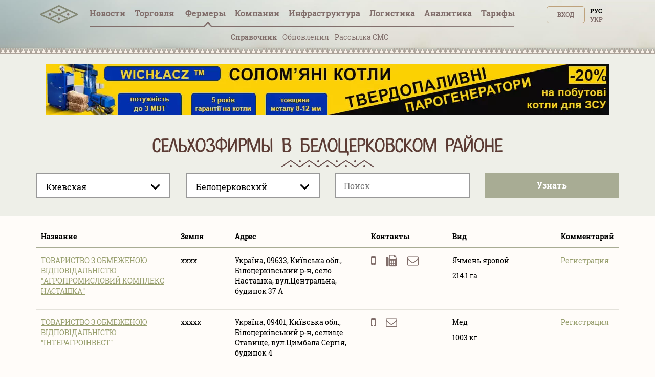

--- FILE ---
content_type: text/html; charset=utf-8
request_url: https://tripoli.land/baza/selhozfirmy/kievskaya/belotserkovskiy
body_size: 44455
content:
<!DOCTYPE html><html lang="ru"><head><link rel="stylesheet" media="all" href="/assets/tripoli/tripoli-872f0889e6d5dafddf06bb6dd0dffe9d65186fe2d122103ecf40068416b33197.css" /><meta content="text/html; charset=utf-8" http-equiv="content-type" /><meta content="#816e6b" name="theme-color" /><meta content="#816e6b" name="msapplication-navbutton-color" /><meta content="yes" name="apple-mobile-web-app-capable" /><meta content="black-translucent" name="apple-mobile-web-app-status-bar-style" /><meta name="csrf-param" content="authenticity_token" />
<meta name="csrf-token" content="162XaU/PMnaGGNmiNl/GZpg6zWrtrdZxB10dYVl8eRXMFmubIIZYLdAuURHVk8TVnSZKBGLrhBJxnx4R4Gi4Qg==" /><title>Сельхозфирмы в Белоцерковском районе Киевской области - справочник предприятий</title>
<meta name="description" content="Сельхозфирмы в Киевской области Белоцерковский район - база данных, справочник, каталог, список. Адреса и телефоны предприятий района" />
<meta name="keywords" content="сельхозфирмы в киевской области белоцерковский район - база данных, справочник, каталог, список. адреса и телефоны предприятий района" />
<link rel="canonical" href="https://tripoli.land/baza/selhozfirmy/kievskaya/belotserkovskiy" /><meta content="width=device-width, initial-scale=1.0" name="viewport" /><meta content="a5370dfb2c039f02d1ea" name="wot-verification" /><meta content="IE=edge" http-equiv="X-UA-Compatible" /><meta content="width=device-width, initial-scale=1, viewport-fit=cover" name="viewport" /><meta content="yes" name="mobile-web-app-capable" /><meta content="yes" name="apple-mobile-web-app-capable" /><meta content="black-translucent" name="apple-mobile-web-app-status-bar-style" /><link href="/manifest.json" rel="manifest" /><link href="https://tripoli.land/baza/selhozfirmy/kievskaya/belotserkovskiy" hreflang="ru" rel="alternate" /><link href="https://tripoli.land/ua/baza/selhozfirmy/kievskaya/belotserkovskiy" hreflang="uk" rel="alternate" /><link href="https://tripoli.land/baza/selhozfirmy/kievskaya/belotserkovskiy" hreflang="x-default" rel="alternate" /><link href="https://tripoli.land/news/rss" rel="alternate" title="RSS — Новини" type="application/rss+xml" /><!-- Google Tag Manager -->
<script>(function(w,d,s,l,i){w[l]=w[l]||[];w[l].push({'gtm.start':
        new Date().getTime(),event:'gtm.js'});var f=d.getElementsByTagName(s)[0],
    j=d.createElement(s),dl=l!='dataLayer'?'&l='+l:'';j.async=true;j.src=
    'https://www.googletagmanager.com/gtm.js?id='+i+dl;f.parentNode.insertBefore(j,f);
})(window,document,'script','dataLayer','GTM-M9HK5VJ');</script>
<!-- End Google Tag Manager -->
</head><body class=" production" data-locale="ru"><!-- Google Tag Manager (noscript) -->
<noscript><iframe src="ns"
                  height="0" width="0" style="display:none;visibility:hidden"></iframe></noscript>
<!-- End Google Tag Manager (noscript) -->
<header>
  <div class="header ">
    <div id="header-container" class="container">
      <div class="row">
        <div id="logo" class="col-xs-12 col-sm-4 col-sm-push-4 col-md-6 col-md-offset-3 col-md-push-0 col-lg-1 col-lg-offset-0 text-center col-lg-left">
          <a href="/" class="display-inline-flex-mobile header-logo">
            <svg id="main-pic" width="75" height="45" viewBox="0 0 90 35" fill="none" xmlns="http://www.w3.org/2000/svg">
              <path d="M89.3518 22.0263C89.3259 22.7406 88.9952 23.2727 88.34 23.5862C87.1438 24.1587 85.9441 24.7234 84.7454 25.2902C71.6989 31.4585 58.6519 37.6249 45.6086 43.7994C44.9741 44.0999 44.3867 44.1073 43.7507 43.8062C29.5644 37.0915 15.3742 30.3843 1.18549 23.6748C1.04636 23.6091 0.903847 23.545 0.777063 23.4592C0.24093 23.0965 -0.0271358 22.5866 0.0021695 21.9361C0.0327087 21.2587 0.36247 20.759 0.964925 20.462C1.76696 20.0667 2.57918 19.6919 3.38739 19.3097C16.833 12.9524 30.2798 6.59703 43.7223 0.232975C44.3673 -0.0724504 44.9605 -0.0805042 45.6083 0.22616C59.8038 6.94644 74.0033 13.6581 88.2018 20.3715C88.2854 20.4112 88.3706 20.4483 88.4505 20.4945C89.035 20.83 89.3312 21.3383 89.3518 22.0263ZM48.7477 22.0114C48.859 22.0712 48.9361 22.117 49.017 22.1554C54.6482 24.8185 60.2798 27.4802 65.9091 30.1476C66.0831 30.23 66.2186 30.2337 66.395 30.1498C72.0145 27.4861 77.6371 24.8287 83.2591 22.1697C83.3492 22.1272 83.4359 22.0777 83.5596 22.0126C83.4349 21.947 83.3495 21.8971 83.2604 21.855C77.6569 19.2053 72.0528 16.5577 66.4521 13.9021C66.234 13.7987 66.0662 13.803 65.8512 13.9046C60.2501 16.5593 54.6457 19.2068 49.042 21.8562C48.9534 21.8986 48.868 21.9479 48.7477 22.0114ZM27.2487 11.85C27.3924 11.9243 27.48 11.9733 27.5704 12.016C33.1832 14.6707 38.7965 17.3238 44.4065 19.9837C44.6042 20.0776 44.7569 20.0698 44.95 19.9784C50.5513 17.3238 56.1554 14.675 61.7589 12.0244C61.8579 11.9776 61.9526 11.9218 62.0831 11.8524C61.9468 11.784 61.8493 11.7326 61.7497 11.6855C56.165 9.04415 50.5791 6.40498 44.9978 3.75682C44.7581 3.64314 44.5746 3.64965 44.3395 3.76116C39.213 6.19372 34.0827 8.61823 28.953 11.0443C28.4052 11.3036 27.8573 11.5622 27.2487 11.85ZM27.2595 32.1657C27.3795 32.2301 27.4489 32.2716 27.5214 32.3057C33.1622 34.9728 38.8036 37.6386 44.4426 40.31C44.6076 40.388 44.7347 40.3899 44.9003 40.3115C50.5393 37.6404 56.1807 34.9743 61.8212 32.3069C61.9011 32.2692 61.9761 32.2208 62.0794 32.1632C61.9532 32.0988 61.8632 32.0502 61.7706 32.0065C56.1857 29.3654 50.6001 26.7266 45.0179 24.0797C44.7736 23.9638 44.5801 23.9582 44.3318 24.076C38.7502 26.7241 33.164 29.3633 27.5791 32.0046C27.4868 32.0483 27.3964 32.0966 27.2595 32.1657ZM5.77223 22.0067C5.91073 22.0795 5.98909 22.1245 6.07052 22.1629C11.7015 24.8256 17.333 27.4874 22.9621 30.1541C23.1268 30.2322 23.2545 30.234 23.4199 30.1557C29.0678 27.4805 34.7181 24.8107 40.3679 22.139C40.4385 22.1056 40.503 22.0591 40.5943 22.0043C40.4737 21.9429 40.3842 21.8946 40.2923 21.8512C34.6888 19.2025 29.0847 16.5549 23.4837 13.9009C23.2795 13.8043 23.1225 13.7943 22.9115 13.8944C17.5715 16.427 12.2271 18.9513 6.88398 21.4774C6.53139 21.644 6.17973 21.8125 5.77223 22.0067Z" fill="#848976"/>
              <path d="M66.1551 24.812C64.617 24.812 63.3686 23.5646 63.3643 22.0232C63.36 20.4657 64.6136 19.2109 66.1668 19.2174C67.7042 19.2239 68.9514 20.4812 68.9471 22.0195C68.9428 23.5559 67.687 24.812 66.1551 24.812Z" fill="#7D6E68" fill-opacity="0.9"/>
              <path d="M47.4541 11.8667C47.4514 13.4146 46.2138 14.6548 44.6708 14.6555C43.1327 14.6561 41.8889 13.4081 41.8877 11.8633C41.8865 10.2999 43.1336 9.05807 44.6896 9.0593C46.289 9.06085 47.501 10.4346 47.4541 11.8667Z" fill="#7D6E68" fill-opacity="0.9"/>
              <path d="M47.4542 32.1809C47.4511 33.7278 46.2098 34.9697 44.6689 34.9681C43.1299 34.9663 41.888 33.7185 41.8877 32.1738C41.8874 30.6101 43.1339 29.3707 44.6914 29.372C46.2869 29.3735 47.5014 30.7442 47.4542 32.1809Z" fill="#7D6E68" fill-opacity="0.9"/>
              <path d="M23.207 19.2174C24.7608 19.2251 25.9907 20.4818 25.9802 22.0514C25.97 23.5841 24.7065 24.8216 23.1623 24.8117C21.635 24.8021 20.3832 23.524 20.3996 21.991C20.4156 20.4474 21.6686 19.2096 23.207 19.2174Z" fill="#7D6E68" fill-opacity="0.9"/>
            </svg>
            <svg id="main-sign" class="hidden-from-1025" width="108" height="35" viewBox="0 0 108 29" fill="none" xmlns="http://www.w3.org/2000/svg">
              <path d="M70.366 28.0789C70.0551 28.0242 69.7428 27.977 69.4338 27.9138C67.6418 27.5474 66.3015 26.5654 65.3779 25.026C64.7985 24.0594 64.4682 23.0049 64.2677 21.9075C63.9048 19.9203 63.8654 17.9225 64.0964 15.9205C64.2353 14.7163 64.4984 13.5381 65.0089 12.425C65.6487 11.0294 66.612 9.92684 68.0266 9.23995C68.9255 8.80369 69.8863 8.6229 70.8832 8.60023C71.8751 8.57756 72.8535 8.65888 73.7894 9.00716C75.3783 9.59851 76.479 10.7014 77.21 12.1852C77.6832 13.1457 77.9546 14.1649 78.1234 15.213C78.3794 16.8018 78.4306 18.3996 78.2999 20.0016C78.1832 21.4334 77.9152 22.8344 77.3231 24.1595C76.9621 24.9676 76.5031 25.7141 75.8678 26.3477C74.9726 27.2414 73.8775 27.7475 72.6305 27.9601C72.389 28.0012 72.1471 28.0396 71.9056 28.0789C71.3924 28.0789 70.8792 28.0789 70.366 28.0789ZM74.4314 18.0936C74.4191 17.2274 74.4024 16.1802 74.2465 15.1417C74.1443 14.4611 73.9684 13.7993 73.6086 13.2001C73.1791 12.4848 72.5692 12.0059 71.7106 11.9056C71.3668 11.8654 71.0107 11.8587 70.6675 11.8986C69.7304 12.0072 69.0469 12.4882 68.6498 13.3359C68.5475 13.5545 68.4634 13.783 68.3913 14.0134C68.1156 14.8944 68.0026 15.802 67.9465 16.7183C67.8507 18.2898 67.8658 19.8583 68.0891 21.4195C68.1877 22.1097 68.3621 22.783 68.7065 23.4007C69.1605 24.2154 69.8373 24.7185 70.8009 24.7929C72.3098 24.9093 73.27 24.3609 73.818 23.0699C74.0401 22.5463 74.1692 21.9982 74.2469 21.438C74.3926 20.3883 74.4329 19.3325 74.4314 18.0936Z" fill="#848976"/>
              <path d="M0.518799 8.97938C0.723656 8.97606 0.928514 8.97001 1.13337 8.96971C5.79303 8.9691 10.453 8.96941 15.1127 8.96941C15.243 8.96941 15.3736 8.96941 15.5202 8.96941C15.5202 11.0349 15.5202 13.0656 15.5202 15.0955C15.2987 15.1647 13.2668 15.1904 12.5407 15.1299C12.5167 14.7886 12.5333 14.4397 12.5305 14.092C12.5275 13.7395 12.5299 13.387 12.5299 13.0345C12.5299 12.6829 12.5299 12.3313 12.5299 11.9854C12.3075 11.9108 10.3966 11.8896 9.96319 11.9546C9.96319 16.2056 9.96319 20.46 9.96319 24.7455C10.9727 24.7455 11.9736 24.7455 13.016 24.7455C13.029 25.7368 13.0194 26.6979 13.0225 27.653C12.7828 27.7173 3.54699 27.7349 3.11695 27.6747C3.11695 26.7169 3.11695 25.7562 3.11695 24.7621C4.13199 24.7621 5.14242 24.7621 6.17441 24.7621C6.17441 20.4751 6.17441 16.221 6.17441 11.9446C5.32694 11.9446 4.48164 11.9446 3.60244 11.9446C3.60244 12.9994 3.60244 14.0518 3.60244 15.1209C3.49308 15.1324 3.41514 15.1475 3.3369 15.1478C2.50545 15.1496 1.67401 15.1511 0.842874 15.146C0.734746 15.1454 0.627235 15.1051 0.519415 15.0834C0.518799 13.049 0.518799 11.014 0.518799 8.97938Z" fill="#848976"/>
              <path d="M108 27.656C107.901 27.6729 107.802 27.704 107.702 27.7043C103.414 27.7067 99.1249 27.7064 94.8365 27.7058C94.7656 27.7058 94.6951 27.6989 94.6279 27.6953C94.5604 27.4767 94.5413 24.8924 94.607 24.4392C96.1842 24.4392 97.7679 24.4392 99.3692 24.4392C99.3692 20.359 99.3692 16.3172 99.3692 12.2391C97.775 12.2391 96.1913 12.2391 94.5903 12.2391C94.5903 11.1404 94.5903 10.078 94.5903 8.99084C94.6815 8.98358 94.7696 8.97028 94.8577 8.97028C99.1465 8.96938 103.435 8.96938 107.724 8.96968C107.816 8.96968 107.908 8.97603 108 8.97905C108 10.0469 108 11.1147 108 12.1825C107.881 12.201 107.763 12.2351 107.644 12.2354C106.259 12.2391 104.875 12.2378 103.49 12.2378C103.382 12.2378 103.273 12.2378 103.159 12.2378C103.159 16.3214 103.159 20.3608 103.159 24.434C103.289 24.434 103.399 24.434 103.509 24.434C104.874 24.434 106.237 24.4334 107.601 24.435C107.734 24.435 107.867 24.4461 108 24.4522C108 25.5203 108 26.5881 108 27.656Z" fill="#848976"/>
              <path d="M21.6626 27.6901C20.4072 27.6901 19.191 27.6901 17.9532 27.6901C17.9532 21.5175 17.9532 15.3588 17.9532 9.17709C18.0189 9.15713 18.0925 9.12539 18.1695 9.11269C19.3142 8.92676 20.4661 8.80008 21.625 8.74869C22.5473 8.70787 23.4699 8.6592 24.3935 8.73599C25.6171 8.83788 26.8173 9.03076 27.9223 9.59611C29.6079 10.4587 30.4859 11.8312 30.5734 13.6884C30.6159 14.5878 30.5509 15.4785 30.274 16.3462C29.9376 17.3995 29.3369 18.2644 28.4139 18.9039C28.113 19.1122 27.8037 19.309 27.4645 19.5333C28.9866 22.2394 30.509 24.9462 32.0515 27.6886C30.587 27.6886 29.1764 27.6886 27.7427 27.6886C27.6952 27.6033 27.6395 27.5084 27.5883 27.4111C26.4097 25.1651 25.2289 22.9203 24.0583 20.6704C23.9474 20.4572 23.83 20.3547 23.571 20.3659C23.0485 20.3883 22.5245 20.3726 22.0008 20.3726C21.901 20.3726 21.8012 20.3726 21.6622 20.3726C21.6626 22.832 21.6626 25.253 21.6626 27.6901ZM21.6826 12.0927C21.6826 13.9185 21.6826 15.7059 21.6826 17.4968C21.7383 17.5104 21.7772 17.5286 21.8157 17.5283C22.4823 17.5189 23.1505 17.531 23.8149 17.4884C24.3922 17.4512 24.9387 17.2734 25.443 16.9811C25.9926 16.6624 26.3426 16.2008 26.5151 15.6012C26.6568 15.1088 26.6873 14.6054 26.6216 14.1041C26.4966 13.1506 25.9732 12.4876 25.0345 12.1777C24.7558 12.0858 24.4569 12.015 24.1649 12.0051C23.5303 11.9833 22.8939 12.0008 22.2586 12.015C22.0683 12.0193 21.8788 12.0649 21.6826 12.0927Z" fill="#848976"/>
              <path d="M49.1788 9.14415C49.6576 9.07159 50.1212 8.98996 50.5879 8.93282C51.9128 8.77107 53.2443 8.68007 54.5794 8.70002C55.8322 8.71877 57.0823 8.80373 58.2927 9.15926C59.6986 9.57224 60.8443 10.3365 61.6277 11.5821C62.0682 12.2826 62.2956 13.0484 62.3818 13.8589C62.4881 14.8569 62.4872 15.8543 62.205 16.8263C61.6662 18.6823 60.4472 19.9554 58.6525 20.7064C57.5718 21.1587 56.4289 21.347 55.2614 21.3579C54.5138 21.3648 53.7655 21.3062 53.0175 21.2781C52.9883 21.2769 52.9587 21.2859 52.8992 21.2944C52.8992 23.4158 52.8992 25.537 52.8992 27.6493C52.6516 27.7189 49.5309 27.7313 49.1788 27.6693C49.1788 21.5133 49.1788 15.354 49.1788 9.14415ZM52.9079 18.0574C53.0077 18.0773 53.0859 18.1045 53.1648 18.107C53.7994 18.1257 54.4355 18.1701 55.0689 18.1472C55.6939 18.1245 56.3125 18.0175 56.887 17.7448C57.7302 17.3442 58.2406 16.6924 58.4224 15.792C58.5231 15.2938 58.5339 14.7916 58.4698 14.2895C58.3993 13.7335 58.1611 13.251 57.7641 12.8455C57.3765 12.4495 56.9024 12.2016 56.3673 12.0607C55.4718 11.8249 54.5603 11.8442 53.6475 11.9092C53.4041 11.9265 53.1626 11.9655 52.9075 11.996C52.9079 14.0231 52.9079 16.0233 52.9079 18.0574Z" fill="#848976"/>
              <path d="M41.9114 12.2342C41.9114 16.3159 41.9114 20.3517 41.9114 24.4325C42.4496 24.4361 42.9791 24.4337 43.5086 24.434C44.0422 24.4343 44.5761 24.434 45.1096 24.434C45.6416 24.434 46.174 24.434 46.7244 24.434C46.7244 25.5348 46.7244 26.6065 46.7244 27.6922C42.2641 27.6922 37.8241 27.6922 33.3865 27.6922C33.3175 27.4742 33.2975 24.8863 33.3647 24.437C34.9422 24.437 36.5266 24.437 38.1288 24.437C38.1288 20.3562 38.1288 16.3144 38.1288 12.2448C36.5364 12.2448 34.9601 12.2448 33.3933 12.2448C33.3181 12.009 33.2966 9.43677 33.3603 8.98902C37.8065 8.98902 42.2555 8.98902 46.7248 8.98902C46.7248 10.0656 46.7248 11.1374 46.7248 12.2342C45.1195 12.2342 43.5324 12.2342 41.9114 12.2342Z" fill="#848976"/>
              <path d="M92.6908 20.0908C92.6908 22.6319 92.6908 25.1466 92.6908 27.7061C88.5157 27.7061 84.3554 27.7061 80.1748 27.7061C80.1748 21.4564 80.1748 15.2363 80.1748 8.99298C81.3999 8.99298 82.6257 8.99298 83.8881 8.99298C83.9094 10.0139 83.8946 11.0373 83.8974 12.0604C83.9001 13.0877 83.898 14.1153 83.898 15.1426C83.898 16.1702 83.898 17.1975 83.898 18.2252C83.898 19.2525 83.898 20.2801 83.898 21.3074C83.898 22.3335 83.898 23.3599 83.898 24.3787C84.137 24.4446 88.7985 24.4667 89.2998 24.4065C89.3413 23.6927 89.3118 22.9717 89.3173 22.2519C89.3229 21.5384 89.3185 20.8246 89.3185 20.0905C90.45 20.0908 91.5532 20.0908 92.6908 20.0908Z" fill="#848976"/>
              <path d="M40.0091 5.85363C38.6112 5.85847 37.4775 4.76102 37.4701 3.3954C37.4624 2.00923 38.5884 0.887893 39.9906 0.88487C41.3975 0.882149 42.5318 1.99472 42.5306 3.37666C42.5293 4.7459 41.4065 5.84879 40.0091 5.85363Z" fill="#848976"/>
              <path d="M101.236 5.8471C99.8432 5.84408 98.7083 4.72486 98.7151 3.36105C98.7219 1.99755 99.8635 0.887704 101.257 0.891029C102.65 0.894355 103.776 2.00995 103.771 3.38131C103.766 4.75509 102.64 5.85012 101.236 5.8471Z" fill="#848976"/>
            </svg>
          </a>
        </div>        <div id="user-menu" class="col-xs-6 col-xs-push-6 col-sm-4 col-sm-push-4 col-md-3 col-md-push-0 col-lg-2 col-lg-push-8 text-right">
          <span class="up50px-xs flex-end hidden-up-to-896"><div class="nouser text-uppercase text-right no-user-buttons"><a class="top-button" href="/users/sign_in?sign_in_source=%2Fbaza%2Fselhozfirmy%2Fkievskaya%2Fbelotserkovskiy">Вход</a><div class="locale-links"><a hreflang="uk" rel="alternate" href="/ua/baza/selhozfirmy/kievskaya/belotserkovskiy">Укр</a><a href=/ru/baza/selhozfirmy/kievskaya/belotserkovskiy  style='color:black;cursor: auto;text-decoration: none;'>Рус</a></div><a href="/users/sign_up?page=farmers&amp;reg_source=%2Fbaza%2Fselhozfirmy%2Fkievskaya%2Fbelotserkovskiy" id="new_user_registration_path_link" style="display: none;">Регистрация</a></div></span>
        </div>
        
<div class="callmenu" id="call-menu-title">
  <div class="burger-menu">
  <div class="burger-click-region">
    <span class="burger-menu-piece"></span>
    <span class="burger-menu-piece"></span>
    <span class="burger-menu-piece"></span>
  </div>
  <span class="burger-menu-txt"></span>
</div>
</div>
<div id="header-menu" class="col-xs-6 col-xs-pull-6 col-sm-4 col-sm-pull-8 col-md-12 col-md-pull-0 col-lg-8 col-lg-pull-2 text-center col-md-left">
  <ul class="top-menu">
    <li class='user-menu-header-xs'>
      <div><div class="nouser text-uppercase text-right no-user-buttons"><a class="top-button" href="/users/sign_in?sign_in_source=%2Fbaza%2Fselhozfirmy%2Fkievskaya%2Fbelotserkovskiy">Вход</a><div class="locale-links"><a hreflang="uk" rel="alternate" href="/ua/baza/selhozfirmy/kievskaya/belotserkovskiy">Укр</a><a href=/ru/baza/selhozfirmy/kievskaya/belotserkovskiy  style='color:black;cursor: auto;text-decoration: none;'>Рус</a></div><a href="/users/sign_up?page=farmers&amp;reg_source=%2Fbaza%2Fselhozfirmy%2Fkievskaya%2Fbelotserkovskiy" id="new_user_registration_path_link" style="display: none;">Регистрация</a></div></div>
    </li>
    <li><a class=" under " href="/news">Новости</a></li>
    <li><a  class=" has-arrow" href="#" data-action="submenu" data-id="x01">Торговля<span class="badge interested">&nbsp;</span></a>
      <div class="submenu"></div>
    </li>
    <li>
      <a class="has-arrow active  " href="#" data-action="submenu" data-id="x05">
        Фермеры
      </a>
      <div class="submenu"></div>
    </li>
    <li><a class="  has-arrow" href="#" data-action="submenu" data-id="x02">Компании</a>
      <div class="submenu"></div>
    </li>
    <li>
      <a class="has-arrow " href="#" data-action="submenu" data-id="x06">
        Инфрaструктура
      </a>
      <div class="submenu"></div>
    </li>
    <li><a class=" under " href="/logistics">Логистика</a></li>
    <li>
      <a class=" has-arrow " href="#" data-action="submenu" data-id="x077">
        Аналитика
      </a>
      <div class="submenu"></div>
    </li>
    <li>
      <a class=" has-arrow" href="#" data-action="submenu" data-id="x03">
        Тарифы  
      </a>
      <div class="submenu"></div>
    </li>
  </ul>
</div>
<div class="clearfix"></div>
<div class="col-xs-12 text-center mt-minus10 get-it-to-top ">
  <div class="top-submenu  " id="x01">
    <div class="line-arrow" id="trader-line-arrow"></div>
    <ul>
      <li><a  class="" href="/kupit-zerno" >Продажа зерна</a></li>
      <li><a  class="" href="/traders" >Цены трейдеров</a></li>
      <li><a class="" href="/sravnenye-tsen-treyderov" >Сравнение цен</a></li>
      <li><a class="" href="/portovyye-tseny" >Портовые цены</a></li>
      <li><a class="" href="/forvardnyye-kontrakty" >Форвард</a><span class="badge interested">&nbsp;</span></li>
    </ul>
  </div>


  <div class="top-submenu active    " id="x05">
    <div class="line-arrow" id="farmers-line-arrow"></div>
    <ul class="catalog-submenu">
      <li><a class="active"  href="/farmers" >Справочник</a></li>
      <li><a class="" href="/farmers/obnovlenie-fermerov">Обновления </a></li>
      <li><a class="" href="/buy-sms" >Рассылка СМС</a></li>
    </ul>
  </div>

  <div class="top-submenu  " id="x02">
    <div class="line-arrow" id="company-line-arrow"></div>
    <ul>

      <li><a class="" href="/agrokholdingi-ukrainy" >Агрохолдинги</a></li>
      <li><a class="" href="/companies" >Предприятия АПК</a></li>
        <li><a class="" href="/companies/pererabotka" >Переработка</a></li>
        <li><a class="" href="/companies/zakupka-i-realizatsiya" >Закупка и реализация</a></li>
        <li><a class="" href="/companies/perevozki" >Логистика</a></li>
        <li><a class="" href="/companies/uslugi" >Услуги</a></li>
    </ul>
  </div>


  <div class="top-submenu  " id="x077">
    <div class="line-arrow" id="analytics-line-arrow"></div>
    <ul>

      <li><a class="" href="/analytics" >  История цен в Украине</a></li>
      <li><a class="" href="/port-analytics" >История цен в портах</a></li>
    </ul>
  </div>


  <div class="top-submenu " id="x06">
    <div class="line-arrow" id="infrostructura-line-arrow"></div>
    <ul>
      <li><a class="" href="/elevators" >Элеваторы</a></li>
          <li>
            <a href="/infrostructura/porty/">Порты</a>
          </li>
          <li>
            <a href="/infrostructura/maslozavody-mezy/">Маслозаводы (МЭЗы)</a>
          </li>
    </ul>
  </div>


  <div class="top-submenu  " id="x03">
    <div class="line-arrow" id="tariffs-line-arrow"></div>
    <ul>
          <li>
            <a href="/prices">Фeрмеры</a>
          </li>
          <li>
            <a href="/prices/traders">Трейдеры</a>
          </li>
          <li>
            <a href="/prices/analytics">Аналитика</a>
          </li>
          <li>
            <a href="/prices/logistics">Логистика</a>
          </li>
          <li>
            <a href="/farmers_emails">Email фермеров</a>
          </li>
          <li>
            <a href="/buy_sms">SMS рассылка</a>
          </li>
          <li>
            <a href="/banners">Баннеры</a>
          </li>
    </ul>
  </div>
</div>

      <div class="clearfix"></div>
    </div>
  </div>
  </div>
  <div class="beige-bg">
    <div class="headerline"></div>
  </div>
</header>

<content class="farmers-index-content" ng-controller="catalogIndexController"><meta ng-init="current_user_id = -1" /><div class="headfilter"><div class="container static-banner"><noindex><div class="clearfix banner-item text-center"><a href="/banner/7b4d84fe-911d-4e41-89d3-eced3cf6f831" rel="nofollow" target="_blank"><img alt="wichlacz" class="img-banner-static" src="/uploads/banner/item/image/714/webp_0-02-05-d0cb7a8f6a356e7612cd96cb3dcd7222aa1bbc489caeb92318fdfe092ba146ec_3eee9621d7f651f0-2.jpg.webp" /></a></div></noindex></div><div class="container maincontent"><div class="col-lg-9 col-sm-9 col-md-9"></div><div class="clearfix"></div><h1>Сельхозфирмы в  Белоцерковском районе </h1><div class="row"><meta ng-init="experiment_slug = selhozfirmy" /><script rid-settings="regions" type="application/json">[{"id":2,"name":"Винницкая","name_uk":"Вінницька","is_active":true,"slug":"vinnitskaya","districts":[{"id":22,"name":"Барский","name_uk":"Барський","is_active":true,"slug":"barskiy"},{"id":23,"name":"Бершадский","name_uk":"Бершадський","is_active":true,"slug":"bershadskiy"},{"id":25,"name":"Винницкий","name_uk":"Вінницький","is_active":true,"slug":"vinnitskiy"},{"id":26,"name":"Гайсинский","name_uk":"Гайсинський","is_active":true,"slug":"gaysinskiy"},{"id":27,"name":"Жмеринский","name_uk":"Жмеринський","is_active":true,"slug":"zhmerinskiy"},{"id":28,"name":"Ильинецкий","name_uk":"Іллінецький","is_active":true,"slug":"ilinetskiy"},{"id":30,"name":"Казатинский","name_uk":"Козятинський","is_active":true,"slug":"kazatinskiy"},{"id":29,"name":"Калиновский","name_uk":"Калинівський","is_active":true,"slug":"kalinovskiy"},{"id":31,"name":"Крыжопольский","name_uk":"Крижопільський","is_active":true,"slug":"kryzhopolskiy"},{"id":32,"name":"Липовецкий","name_uk":"Липовецький","is_active":true,"slug":"lipovetskiy"},{"id":33,"name":"Литинский","name_uk":"Літинський","is_active":true,"slug":"litinskiy"},{"id":34,"name":"Могилёв-Подольский","name_uk":"Могилів-Подільський","is_active":true,"slug":"mogilyov-podolskiy"},{"id":35,"name":"Мурованокуриловецкий","name_uk":"Мурованокуриловецький","is_active":true,"slug":"murovanokurilovetskiy"},{"id":36,"name":"Немировский","name_uk":"Немирівський","is_active":true,"slug":"nemirovskiy"},{"id":37,"name":"Оратовский","name_uk":"Оратівський","is_active":true,"slug":"oratovskiy"},{"id":38,"name":"Песчанский","name_uk":"Піщанський","is_active":true,"slug":"peschanskiy"},{"id":39,"name":"Погребищенский","name_uk":"Погребищенський","is_active":true,"slug":"pogrebischenskiy"},{"id":40,"name":"Теплицкий","name_uk":"Теплицький","is_active":true,"slug":"teplitskiy"},{"id":42,"name":"Томашпольский","name_uk":"Томашпільський","is_active":true,"slug":"tomashpolskiy"},{"id":43,"name":"Тростянецкий","name_uk":"Тростянецький","is_active":true,"slug":"trostyanetskiy"},{"id":44,"name":"Тульчинский","name_uk":"Тульчинський","is_active":true,"slug":"tulchinskiy"},{"id":41,"name":"Тывровский","name_uk":"Тиврівський","is_active":true,"slug":"tyvrovskiy"},{"id":45,"name":"Хмельницкий","name_uk":"Хмільницький","is_active":true,"slug":"hmelnikskiy"},{"id":46,"name":"Черневецкий","name_uk":"Чернівецький","is_active":true,"slug":"chernevetskiy"},{"id":47,"name":"Чечельницкий","name_uk":"Чечельницький","is_active":true,"slug":"chechelnitskiy"},{"id":48,"name":"Шаргородский","name_uk":"Шаргородський","is_active":true,"slug":"shargorodskiy"},{"id":49,"name":"Ямпольский","name_uk":"Ямпільський","is_active":true,"slug":"yampolskiy"}]},{"id":3,"name":"Волынская","name_uk":"Волинська","is_active":true,"slug":"volynskaya","districts":[{"id":51,"name":"Владимир-Волынский","name_uk":"Володимир-Волинський","is_active":true,"slug":"vladimir-volynskiy"},{"id":52,"name":"Гороховский","name_uk":"Горохівський","is_active":true,"slug":"gorohovskiy"},{"id":53,"name":"Иваничевский","name_uk":"Іваничівський","is_active":true,"slug":"ivanichevskiy"},{"id":54,"name":"Камень-Каширский","name_uk":"Камінь-Каширський","is_active":true,"slug":"kamen-kashirskiy"},{"id":55,"name":"Киверцовский","name_uk":"Ківерцівський","is_active":true,"slug":"kivertsovskiy"},{"id":56,"name":"Ковельский","name_uk":"Ковельський","is_active":true,"slug":"kovelskiy"},{"id":57,"name":"Локачинский","name_uk":"Локачинський","is_active":true,"slug":"lokachinskiy"},{"id":58,"name":"Луцкий","name_uk":"Луцький","is_active":true,"slug":"lutskiy"},{"id":59,"name":"Любешовский","name_uk":"Любешівський","is_active":true,"slug":"lyubeshovskiy"},{"id":60,"name":"Любомльский","name_uk":"Любомльський","is_active":true,"slug":"lyubomlskiy"},{"id":61,"name":"Маневичский","name_uk":"Маневицький","is_active":true,"slug":"manevichskiy"},{"id":62,"name":"Нововолынский","name_uk":"Нововолинський","is_active":false,"slug":"novovolynskiy"},{"id":63,"name":"Ратновский","name_uk":"Ратнівський","is_active":true,"slug":"ratnovskiy"},{"id":64,"name":"Рожищенский","name_uk":"Рожищенський","is_active":true,"slug":"rozhischenskiy"},{"id":65,"name":"Старовыжевский","name_uk":"Старовижівський","is_active":true,"slug":"starovyzhevskiy"},{"id":66,"name":"Турийский","name_uk":"Турійський","is_active":true,"slug":"turiyskiy"},{"id":67,"name":"Шацкий","name_uk":"Шацький","is_active":true,"slug":"shatskiy"}]},{"id":4,"name":"Днепропетровская","name_uk":"Дніпропетровська","is_active":true,"slug":"dnepropetrovskaya","districts":[{"id":68,"name":"Апостоловский","name_uk":"Апостолівський","is_active":true,"slug":"apostolovskiy"},{"id":69,"name":"Васильковский","name_uk":"Васильківський","is_active":true,"slug":"vasilkovskiy"},{"id":70,"name":"Верхнеднепровский","name_uk":"Верхньодніпровський","is_active":true,"slug":"verhnedneporovskiy"},{"id":71,"name":"Вольногорск","name_uk":"Вільногірськ","is_active":false,"slug":"volnogorsk"},{"id":74,"name":"Днепровский","name_uk":"Дніпровський","is_active":true,"slug":"dnepropetrovskiy"},{"id":75,"name":"Желтые Воды","name_uk":"Жовтоводський","is_active":false,"slug":"zhovtovodskiy"},{"id":72,"name":"Каменское","name_uk":"Каменське","is_active":false,"slug":"dneprodzerzhinskiy"},{"id":76,"name":"Кривой рог","name_uk":"Кривий ріг","is_active":false,"slug":"krivoy-rog"},{"id":77,"name":"Криворожский","name_uk":"Криворізький","is_active":true,"slug":"krivorozhskiy"},{"id":78,"name":"Криничанский","name_uk":"Криничанський","is_active":true,"slug":"krinichanskiy"},{"id":79,"name":"Магдалиновский","name_uk":"Магдалинівський","is_active":true,"slug":"magdalinovskiy"},{"id":80,"name":"Марганец","name_uk":"Марганецький","is_active":false,"slug":"marganetskiy"},{"id":81,"name":"Межевский","name_uk":"Межівський","is_active":true,"slug":"mezhevskiy"},{"id":82,"name":"Никопольский","name_uk":"Нікопольський","is_active":true,"slug":"nikopolskiy"},{"id":83,"name":"Новомосковский","name_uk":"Новомосковський","is_active":true,"slug":"novomoskovskiy"},{"id":85,"name":"Павлоградский","name_uk":"Павлоградський","is_active":true,"slug":"pavlogradskiy"},{"id":86,"name":"Первомайск","name_uk":"Первомайск","is_active":false,"slug":"pevomaysk"},{"id":87,"name":"Петриковский","name_uk":"Петриківський","is_active":true,"slug":"petrikovskiy"},{"id":88,"name":"Петропавловский","name_uk":"Петропавлівський","is_active":true,"slug":"petropavlovskiy"},{"id":84,"name":"Покровск","name_uk":"Покровськ","is_active":false,"slug":"ordzhonikidze"},{"id":89,"name":"Покровский","name_uk":"Покровський","is_active":true,"slug":"pokrovskiy"},{"id":90,"name":"Пятихатский","name_uk":"П'ятихатський","is_active":true,"slug":"pyatihatskiy"},{"id":91,"name":"Синельниковский","name_uk":"Синельниківський","is_active":true,"slug":"sinelnikovskiy"},{"id":92,"name":"Солонянский","name_uk":"Солонянський","is_active":true,"slug":"solonyanskiy"},{"id":93,"name":"Софиевский","name_uk":"Софіївський","is_active":true,"slug":"sofievskiy"},{"id":94,"name":"Терновка","name_uk":"Тернівка","is_active":false,"slug":"ternovka"},{"id":95,"name":"Томаковский","name_uk":"Томаківський","is_active":true,"slug":"tomakovskiy"},{"id":96,"name":"Царичанський","name_uk":"Царичанський","is_active":true,"slug":"tsarichanskiy"},{"id":97,"name":"Широковский","name_uk":"Широківський","is_active":true,"slug":"shirokovskiy"},{"id":98,"name":"Юрьевский","name_uk":"Юр'ївський","is_active":true,"slug":"yurievskiy"}]},{"id":5,"name":"Донецкая","name_uk":"Донецька","is_active":true,"slug":"donetskaya","districts":[{"id":592,"name":"Авдеевска","name_uk":"Авдіївка","is_active":false,"slug":"avdeevskiy"},{"id":127,"name":"Александровский","name_uk":"Олександрівський","is_active":true,"slug":"aleksandrovskiy"},{"id":100,"name":"Амвросиевский","name_uk":"Амвросіївський","is_active":true,"slug":"amvrosievskiy"},{"id":101,"name":"Бахмутский","name_uk":"Бахмутський","is_active":true,"slug":"artemovskiy"},{"id":133,"name":"Бойковский","name_uk":"Бойківський","is_active":true,"slug":"telmanovskiy"},{"id":102,"name":"Великоновоселковский","name_uk":"Великоновосілківський","is_active":true,"slug":"velikonovoselkovskiy"},{"id":103,"name":"Волновахский","name_uk":"Волноваський","is_active":true,"slug":"volnovahskiy"},{"id":106,"name":"Горловка","name_uk":"Горлівський","is_active":false,"slug":"gorlovskiy"},{"id":107,"name":"Дебальцево","name_uk":"Дебальцеве","is_active":false,"slug":"debaltsevo"},{"id":110,"name":"Добропольский","name_uk":"Добропільський","is_active":true,"slug":"dobropolskiy"},{"id":111,"name":"Докучаевск","name_uk":"Докучаєвськ","is_active":false,"slug":"dokuchaevsk"},{"id":112,"name":"Донецк","name_uk":"Донецький","is_active":false,"slug":"donetskiy"},{"id":114,"name":"Дружковка","name_uk":"Дружківський","is_active":false,"slug":"druzhkovskiy"},{"id":115,"name":"Енакиево","name_uk":"Єнакієве","is_active":false,"slug":"enakievo"},{"id":116,"name":"Ждановка","name_uk":"Жданівка","is_active":false,"slug":"zhdanovka"},{"id":118,"name":"Константиновский","name_uk":"Костянтинівський","is_active":true,"slug":"konstantinovskiy"},{"id":119,"name":"Краматорск","name_uk":"Краматорськ","is_active":false,"slug":"kramatorskiy"},{"id":117,"name":"Крестовка","name_uk":"Хрестівка","is_active":false,"slug":"kirovskoe"},{"id":121,"name":"Лиманский","name_uk":"Лиманський","is_active":true,"slug":"krasnolimanskiy"},{"id":122,"name":"Макеевка","name_uk":"Макіївка","is_active":false,"slug":"makeevka"},{"id":128,"name":"Мангушский","name_uk":"Мангушський","is_active":true,"slug":"pershotravnevyy"},{"id":123,"name":"Мариуполь","name_uk":"Маріуполь","is_active":false,"slug":"mariupolskiy"},{"id":124,"name":"Марьинский","name_uk":"Мар'їнський","is_active":true,"slug":"marinskiy"},{"id":109,"name":"Мирноград","name_uk":"Мирноград","is_active":false,"slug":"dimitrov"},{"id":104,"name":"Никольский","name_uk":"Нікольський","is_active":true,"slug":"volodarskiy"},{"id":125,"name":"Новоазовский","name_uk":"Новоазовський","is_active":true,"slug":"novoazovskiy"},{"id":126,"name":"Новогродовка","name_uk":"Новогродівка","is_active":false,"slug":"novogrodovka"},{"id":120,"name":"Покровский","name_uk":"Покровський","is_active":true,"slug":"krasnoarmeyskiy"},{"id":129,"name":"Селидово","name_uk":"Селидове","is_active":false,"slug":"selidovo"},{"id":130,"name":"Славянский","name_uk":"Слов'янський","is_active":true,"slug":"slavyanskiy"},{"id":131,"name":"Снежное","name_uk":"Сніжне","is_active":false,"slug":"snezhnoe"},{"id":132,"name":"Старобешевский","name_uk":"Старобешівський","is_active":true,"slug":"starobeshevskiy"},{"id":134,"name":"Торез","name_uk":"Торезький","is_active":false,"slug":"torezkaya"},{"id":108,"name":"Торецк","name_uk":"Торецк","is_active":false,"slug":"dzerzhinskiy"},{"id":105,"name":"Угледар","name_uk":"Вугледар","is_active":false,"slug":"ugledar"},{"id":135,"name":"Харцызск","name_uk":"Харцизськ","is_active":false,"slug":"hartsizsk"},{"id":136,"name":"Шахтерский","name_uk":"Шахтарський","is_active":true,"slug":"shahterskiy"},{"id":137,"name":"Ясиноватский","name_uk":"Ясинуватський","is_active":true,"slug":"yasinovatskiy"}]},{"id":6,"name":"Житомирская","name_uk":"Житомирська","is_active":true,"slug":"zhitomirskaya","districts":[{"id":138,"name":"Андрушевский","name_uk":"Андрушівський","is_active":true,"slug":"andrushevskiy"},{"id":139,"name":"Барановский","name_uk":"Баранівський","is_active":true,"slug":"baranovskiy"},{"id":140,"name":"Бердичевский","name_uk":"Бердичівський","is_active":true,"slug":"berdichevskiy"},{"id":141,"name":"Брусиловский","name_uk":"Брусилівський","is_active":true,"slug":"brusilovskiy"},{"id":143,"name":"Емельчинский","name_uk":"Ємільчинський","is_active":true,"slug":"emelchinskiy"},{"id":145,"name":"Житомирский","name_uk":"Житомирський","is_active":true,"slug":"zhitomirskiy"},{"id":146,"name":"Коростенский","name_uk":"Коростенський","is_active":true,"slug":"korostenskiy"},{"id":147,"name":"Коростышевский","name_uk":"Коростишівський","is_active":true,"slug":"korostyshevskiy"},{"id":148,"name":"Лугинский","name_uk":"Лугинський","is_active":true,"slug":"luginskiy"},{"id":149,"name":"Любарский","name_uk":"Любарський","is_active":true,"slug":"lyubarskiy"},{"id":150,"name":"Малинский","name_uk":"Малинський","is_active":true,"slug":"malinskiy"},{"id":151,"name":"Народичский","name_uk":"Народицький","is_active":true,"slug":"narodichskiy"},{"id":152,"name":"Новоград-Волынский","name_uk":"Новоград-Волинський","is_active":true,"slug":"novograd-volynskiy"},{"id":153,"name":"Овручский","name_uk":"Овруцький","is_active":true,"slug":"ovruchskiy"},{"id":154,"name":"Олевский","name_uk":"Олевський","is_active":true,"slug":"olevskiy"},{"id":155,"name":"Попельнянский","name_uk":"Попільнянський","is_active":true,"slug":"popelnyanskiy"},{"id":159,"name":"Пулинский","name_uk":"Пулинський","is_active":true,"slug":"chervonoarmeyskiy"},{"id":156,"name":"Радомышльский","name_uk":"Радомишльський","is_active":true,"slug":"radomyshlskiy"},{"id":157,"name":"Романовский","name_uk":"Романівський","is_active":true,"slug":"romanovskiy"},{"id":158,"name":"Ружинский","name_uk":"Ружинський","is_active":true,"slug":"ruzhinskiy"},{"id":142,"name":"Хорошевский","name_uk":"Хорошівський","is_active":true,"slug":"volodarsko-volynskiy"},{"id":160,"name":"Черняховский","name_uk":"Черняхівський","is_active":true,"slug":"chernyahovskiy"},{"id":161,"name":"Чудновский","name_uk":"Чуднівський","is_active":true,"slug":"chudnovskiy"}]},{"id":7,"name":"Закарпатская","name_uk":"Закарпатська","is_active":true,"slug":"zakarpatskaya","districts":[{"id":162,"name":"Береговский","name_uk":"Берегівський","is_active":true,"slug":"beregovskiy"},{"id":163,"name":"Великоберезнянский","name_uk":"Великоберезнянський","is_active":true,"slug":"velikobereznyanskiy"},{"id":164,"name":"Виноградовский","name_uk":"Виноградівський","is_active":true,"slug":"vinogradovskiy"},{"id":165,"name":"Воловецкий","name_uk":"Воловецький","is_active":true,"slug":"volovetskiy"},{"id":166,"name":"Закарпатская","name_uk":"Закарпатська","is_active":true,"slug":"zakarpatskaya"},{"id":167,"name":"Иршавский","name_uk":"Іршавський","is_active":true,"slug":"irshavskiy"},{"id":168,"name":"Межгорский","name_uk":"Міжгірський","is_active":true,"slug":"mezhgorskiy"},{"id":169,"name":"Мукачевский","name_uk":"Мукачівський","is_active":true,"slug":"mukachevskiy"},{"id":170,"name":"Перечинский","name_uk":"Перечинський","is_active":true,"slug":"perechinskiy"},{"id":171,"name":"Раховский","name_uk":"Рахівський","is_active":true,"slug":"rahovskiy"},{"id":172,"name":"Свалявский","name_uk":"Свалявський","is_active":true,"slug":"svalyavskiy"},{"id":173,"name":"Тячевский","name_uk":"Тячівський","is_active":true,"slug":"tyachevskiy"},{"id":174,"name":"Ужгородский","name_uk":"Ужгородський","is_active":true,"slug":"uzhgorodskiy"},{"id":175,"name":"Хустский","name_uk":"Хустський","is_active":true,"slug":"hustskiy"},{"id":176,"name":"Чоп","name_uk":"Чоп","is_active":false,"slug":"chop"}]},{"id":8,"name":"Запорожская","name_uk":"Запорізька","is_active":true,"slug":"zaporozhie","districts":[{"id":198,"name":"Акимовский","name_uk":"Якимівський","is_active":true,"slug":"akimovskiy"},{"id":187,"name":"Бельмацкий","name_uk":"Більмацький","is_active":true,"slug":"kuybyshevskiy"},{"id":177,"name":"Бердянский","name_uk":"Бердянський","is_active":true,"slug":"berdyanskiy"},{"id":178,"name":"Васильевский","name_uk":"Василівський","is_active":true,"slug":"vasilievskiy"},{"id":179,"name":"Великобелозерский","name_uk":"Великобілозерський","is_active":true,"slug":"velikobelozerskiy"},{"id":180,"name":"Веселовский","name_uk":"Веселівський","is_active":true,"slug":"veselovskiy"},{"id":181,"name":"Вольнянский","name_uk":"Вільнянський","is_active":true,"slug":"volnyanskiy"},{"id":182,"name":"Гуляйпольский","name_uk":"Гуляйпільський","is_active":true,"slug":"gulyaypolskiy"},{"id":185,"name":"Запорожский","name_uk":"Запорізький","is_active":true,"slug":"zaporozhskiy"},{"id":186,"name":"Каменско-Днепровский","name_uk":"Кам'янсько-Дніпровський","is_active":true,"slug":"kamensko-dneprovskiy"},{"id":188,"name":"Мелитопольский","name_uk":"Мелітопольський","is_active":true,"slug":"melitopolskiy"},{"id":189,"name":"Михайловский","name_uk":"Михайлівський","is_active":true,"slug":"mihaylovskiy"},{"id":190,"name":"Новониколаевский","name_uk":"Новомиколаївський","is_active":true,"slug":"novonikolaevskiy"},{"id":191,"name":"Ореховский","name_uk":"Оріхівський","is_active":true,"slug":"orehovskiy"},{"id":192,"name":"Пологовский","name_uk":"Пологівський","is_active":true,"slug":"pologovskiy"},{"id":193,"name":"Приазовский","name_uk":"Приазовський","is_active":true,"slug":"priazovskiy"},{"id":194,"name":"Приморский","name_uk":"Приморський","is_active":true,"slug":"primorskiy"},{"id":195,"name":"Розовский","name_uk":"Розівський","is_active":true,"slug":"rozovskiy"},{"id":196,"name":"Токмакский","name_uk":"Токмацький","is_active":true,"slug":"tokmakskiy"},{"id":197,"name":"Черниговский","name_uk":"Чернігівський","is_active":true,"slug":"chernigovskiy"},{"id":183,"name":"Энергодар","name_uk":"Енергодар","is_active":false,"slug":"energodar"}]},{"id":9,"name":"Ивано-Франковская","name_uk":"Івано-Франківська","is_active":true,"slug":"ivano-frankovskaya","districts":[{"id":199,"name":"Богородчанский","name_uk":"Богородчанський","is_active":true,"slug":"bogorodchanskiy"},{"id":200,"name":"Болехов","name_uk":"Болехівський","is_active":false,"slug":"bolehovskiy"},{"id":593,"name":"Бурштин","name_uk":"Бурштинський","is_active":false,"slug":"burshtinskiy"},{"id":201,"name":"Верховинский","name_uk":"Верховинський","is_active":true,"slug":"verhovinskiy"},{"id":202,"name":"Галицкий","name_uk":"Галицький","is_active":true,"slug":"galitskiy"},{"id":203,"name":"Городенковский","name_uk":"Городенківський","is_active":true,"slug":"gorodenkovskiy"},{"id":204,"name":"Долинский","name_uk":"Долинський","is_active":true,"slug":"dolinskiy"},{"id":205,"name":"Ивано-Франковск","name_uk":"Івано-Франківський","is_active":false,"slug":"ivano-frankovskiy"},{"id":207,"name":"Калушский","name_uk":"Калуський","is_active":true,"slug":"kalushskiy"},{"id":208,"name":"Коломыйский","name_uk":"Коломийський","is_active":true,"slug":"kolomyyskiy"},{"id":209,"name":"Косовский","name_uk":"Косівський","is_active":true,"slug":"kosovskiy"},{"id":210,"name":"Надворнянский","name_uk":"Надвірнянський","is_active":true,"slug":"nadvornyanskiy"},{"id":211,"name":"Рогатинский","name_uk":"Рогатинський","is_active":true,"slug":"rogatinskiy"},{"id":212,"name":"Рожнятовский","name_uk":"Рожнятівський","is_active":true,"slug":"rozhnyatovskiy"},{"id":213,"name":"Снятынский","name_uk":"Снятинський","is_active":true,"slug":"snyatynskiy"},{"id":215,"name":"Тлумачский","name_uk":"Тлумацький","is_active":true,"slug":"tlumachskiy"},{"id":214,"name":"Тысменицкий","name_uk":"Тисменицький","is_active":true,"slug":"tysmenitskiy"},{"id":216,"name":"Яремче","name_uk":"Яремче","is_active":false,"slug":"yaremche"}]},{"id":11,"name":"Киевская","name_uk":"Київська","is_active":true,"slug":"kievskaya","districts":[{"id":218,"name":"Барышевский","name_uk":"Баришівський","is_active":true,"slug":"baryshevskiy"},{"id":220,"name":"Белоцерковский","name_uk":"Білоцерківський","is_active":true,"slug":"belotserkovskiy"},{"id":221,"name":"Богуславский","name_uk":"Богуславський","is_active":true,"slug":"boguslavskiy"},{"id":222,"name":"Бориспольский","name_uk":"Бориспільський","is_active":true,"slug":"borispolskiy"},{"id":223,"name":"Бородянский","name_uk":"Бородянський","is_active":true,"slug":"borodyanskiy"},{"id":224,"name":"Броварской","name_uk":"Броварський","is_active":true,"slug":"brovarskoy"},{"id":225,"name":"Буча","name_uk":"Буча","is_active":false,"slug":"bucha"},{"id":580,"name":"Васильковский","name_uk":"Васильківський","is_active":true,"slug":"vasilkovskiy-kievskaya"},{"id":581,"name":"Володарский","name_uk":"Володарський","is_active":true,"slug":"volodarskiy-kievskaya"},{"id":226,"name":"Вышгородский","name_uk":"Вишгородський","is_active":true,"slug":"vyshgorodskiy"},{"id":227,"name":"Згуровский","name_uk":"Згурівський","is_active":true,"slug":"zgurovskiy"},{"id":228,"name":"Иванковский","name_uk":"Іванківський","is_active":true,"slug":"ivankovskiy"},{"id":229,"name":"Ирпень","name_uk":"Ірпінський","is_active":false,"slug":"irpenskiy"},{"id":230,"name":"Кагарлыцкий","name_uk":"Кагарлицький","is_active":true,"slug":"kagarlytskiy"},{"id":231,"name":"Киево-Святошинский","name_uk":"Києво-Святошинський","is_active":true,"slug":"kievo-svyatoshinskiy"},{"id":574,"name":"Киевский","name_uk":"Київський","is_active":true,"slug":"kievskiy"},{"id":232,"name":"Макаровский","name_uk":"Макарівський","is_active":true,"slug":"makarovskiy"},{"id":233,"name":"Мироновский","name_uk":"Миронівський","is_active":true,"slug":"mironovskiy"},{"id":234,"name":"Обуховский","name_uk":"Обухівський","is_active":true,"slug":"obuhovskiy"},{"id":235,"name":"Переяслав-Хмельницкий","name_uk":"Переяслав-Хмельницький","is_active":true,"slug":"pereyaslav-hmelnitskiy"},{"id":236,"name":"Полесский","name_uk":"Полісський","is_active":true,"slug":"polesskiy"},{"id":237,"name":"Ржищев","name_uk":"Ржищівський","is_active":false,"slug":"rzhischevskiy"},{"id":238,"name":"Рокитнянский","name_uk":"Рокитнянський","is_active":true,"slug":"rokitnyanskiy"},{"id":239,"name":"Сквирский","name_uk":"Сквирський","is_active":true,"slug":"skvirskiy"},{"id":240,"name":"Славутич","name_uk":"Славутич","is_active":false,"slug":"slavutich"},{"id":241,"name":"Ставищенский","name_uk":"Ставищенський","is_active":true,"slug":"stavischenskiy"},{"id":242,"name":"Таращанский","name_uk":"Таращанський","is_active":true,"slug":"taraschanskiy"},{"id":243,"name":"Тетиевский","name_uk":"Тетіївський","is_active":true,"slug":"tetievskiy"},{"id":244,"name":"Фастовский","name_uk":"Фастівський","is_active":true,"slug":"fastovskiy"},{"id":245,"name":"Яготинский","name_uk":"Яготинський","is_active":true,"slug":"yagotinskiy"}]},{"id":12,"name":"Кировоградская","name_uk":"Кіровоградська","is_active":true,"slug":"kirovogradskaya","districts":[{"id":261,"name":"Александрийский","name_uk":"Олександрійський","is_active":true,"slug":"aleksandriyskiy"},{"id":582,"name":"Александровский","name_uk":"Олександрівський","is_active":true,"slug":"aleksandrovskiy-kirovogradskaya"},{"id":265,"name":"Благовещенский","name_uk":"Благовіщенський","is_active":true,"slug":"ulyanovskiy"},{"id":246,"name":"Бобринецкий","name_uk":"Бобринецький","is_active":true,"slug":"bobrinetskiy"},{"id":248,"name":"Гайворонский","name_uk":"Гайворонський","is_active":true,"slug":"gayvoronskiy"},{"id":249,"name":"Головановский","name_uk":"Голованівський","is_active":true,"slug":"golovanovskiy"},{"id":250,"name":"Добровеличковский","name_uk":"Добровеличківський","is_active":true,"slug":"dobrovelichkovskiy"},{"id":584,"name":"Долинский","name_uk":"Долинський","is_active":true,"slug":"dolinskiy-kirovogradskaya"},{"id":251,"name":"Знаменский","name_uk":"Знам'янський","is_active":true,"slug":"znamenskiy"},{"id":255,"name":"Компанеевский","name_uk":"Компаніївський","is_active":true,"slug":"kompaneevskiy"},{"id":254,"name":"Кропивницкий","name_uk":"Кропивницький","is_active":true,"slug":"kirovogradskiy"},{"id":256,"name":"Маловисковский","name_uk":"Маловисківський","is_active":true,"slug":"maloviskovskiy"},{"id":257,"name":"Новгородковский","name_uk":"Новгородківський","is_active":true,"slug":"novgorodkovskiy"},{"id":258,"name":"Новоархангельский","name_uk":"Новоархангельський","is_active":true,"slug":"novoarhangelskiy"},{"id":259,"name":"Новомиргородский","name_uk":"Новомиргородський","is_active":true,"slug":"novomirgorodskiy"},{"id":260,"name":"Новоукраинский","name_uk":"Новоукраїнський","is_active":true,"slug":"novoukrainskiy"},{"id":247,"name":"Ольшанский","name_uk":"Вільшанський","is_active":true,"slug":"olshanskiy"},{"id":262,"name":"Онуфриевский","name_uk":"Онуфріївський","is_active":true,"slug":"onufrievskiy"},{"id":263,"name":"Петровский","name_uk":"Петрівський","is_active":true,"slug":"petrovskiy"},{"id":264,"name":"Светловодский","name_uk":"Світловодський","is_active":true,"slug":"svetlovodskiy"},{"id":266,"name":"Устиновский","name_uk":"Устинівський","is_active":true,"slug":"ustinovskiy"}]},{"id":13,"name":"Луганская","name_uk":"Луганська","is_active":true,"slug":"luganskaya","districts":[{"id":267,"name":"Алчевск","name_uk":"Алчевськ","is_active":false,"slug":"alchevsk"},{"id":268,"name":"Антрацитовский","name_uk":"Антрацитівський","is_active":true,"slug":"antratsitovskiy"},{"id":269,"name":"Беловодский","name_uk":"Біловодський","is_active":true,"slug":"belovodskiy"},{"id":270,"name":"Белокуракинский","name_uk":"Білокуракинський","is_active":true,"slug":"belokurakinskiy"},{"id":271,"name":"Брянка","name_uk":"Брянка","is_active":false,"slug":"bryanka"},{"id":291,"name":"Довжанский","name_uk":"Довжанський","is_active":true,"slug":"sverdlovskiy"},{"id":272,"name":"Кировск","name_uk":"Кіровськ","is_active":false,"slug":"kirovsk"},{"id":274,"name":"Краснодонский","name_uk":"Краснодонський","is_active":true,"slug":"krasnodonskiy"},{"id":275,"name":"Кременная","name_uk":"Кремінна","is_active":false,"slug":"kremennaya"},{"id":276,"name":"Кременский","name_uk":"Кремінський","is_active":true,"slug":"kremenskoy"},{"id":277,"name":"Лисичанский","name_uk":"Лисичанський","is_active":false,"slug":"lisichanskiy"},{"id":278,"name":"Луганский","name_uk":"Луганський","is_active":false,"slug":"luganskiy"},{"id":280,"name":"Лутугинский","name_uk":"Лутугинський","is_active":true,"slug":"lutuginskiy"},{"id":281,"name":"Марковский","name_uk":"Марківський","is_active":true,"slug":"markovskiy"},{"id":282,"name":"Меловской","name_uk":"Міловський","is_active":true,"slug":"melovskoy"},{"id":283,"name":"Новоайдарский","name_uk":"Новоайдарський","is_active":true,"slug":"novoaydarskiy"},{"id":284,"name":"Новопсковск","name_uk":"Новопсковський","is_active":true,"slug":"novopskovskiy"},{"id":285,"name":"Первомайск","name_uk":"Первомайськ","is_active":false,"slug":"pervomaysk"},{"id":286,"name":"Перевальский","name_uk":"Перевальський","is_active":true,"slug":"perevalskiy"},{"id":287,"name":"Попаснянский","name_uk":"Попаснянський","is_active":true,"slug":"popasnyanskiy"},{"id":288,"name":"Ровеньки","name_uk":"Ровеньки","is_active":false,"slug":"rovenki"},{"id":289,"name":"Рубежное","name_uk":"Рубіжне","is_active":false,"slug":"rubezhnoe"},{"id":290,"name":"Сватовский","name_uk":"Сватівський","is_active":true,"slug":"svatovskiy"},{"id":292,"name":"Северодонецк","name_uk":"Сєвєродонецьк","is_active":false,"slug":"severodonetsk"},{"id":293,"name":"Славяносербский","name_uk":"Слов'яносербський","is_active":true,"slug":"slavyanoserbskiy"},{"id":294,"name":"Станично-Луганский","name_uk":"Станично-Луганський","is_active":true,"slug":"stanichno-luganskiy"},{"id":295,"name":"Старобельский","name_uk":"Старобільський","is_active":true,"slug":"starobelskiy"},{"id":296,"name":"Стаханов","name_uk":"Стаханов","is_active":false,"slug":"stahanov"},{"id":297,"name":"Троицкий","name_uk":"Троїцький","is_active":true,"slug":"troitskiy"},{"id":273,"name":"Хрустальный","name_uk":"Хрустальний","is_active":false,"slug":"krasnyy-luch"}]},{"id":14,"name":"Львовская","name_uk":"Львівська","is_active":true,"slug":"lvovskaya","districts":[{"id":299,"name":"Бродовский","name_uk":"Бродівський","is_active":true,"slug":"brodovskiy"},{"id":300,"name":"Бусский","name_uk":"Буський","is_active":true,"slug":"busskiy"},{"id":301,"name":"Городокский","name_uk":"Городоцький","is_active":true,"slug":"gorodokskiy"},{"id":302,"name":"Дрогобычский","name_uk":"Дрогобицький","is_active":true,"slug":"drogobychskiy"},{"id":303,"name":"Жидачовский","name_uk":"Жидачівський","is_active":true,"slug":"zhidachovskiy"},{"id":304,"name":"Жолковский","name_uk":"Жовківський","is_active":true,"slug":"zholkovskiy"},{"id":305,"name":"Золочевский","name_uk":"Золочівський","is_active":true,"slug":"zolochevskiy"},{"id":306,"name":"Каменка-Бугский","name_uk":"Кам'янсько-Бузький","is_active":true,"slug":"kamenka-bugskiy"},{"id":307,"name":"Львов","name_uk":"Львів","is_active":false,"slug":"lvov"},{"id":310,"name":"Мостисский","name_uk":"Мостиський","is_active":true,"slug":"mostisskiy"},{"id":309,"name":"Николаевский","name_uk":"Миколаївський","is_active":true,"slug":"nikolaevskiy"},{"id":311,"name":"Перемышлянский","name_uk":"Перемишлянський","is_active":true,"slug":"peremyshlyanskiy"},{"id":312,"name":"Пустомытовский","name_uk":"Пустомитівський","is_active":true,"slug":"pustomytovskiy"},{"id":313,"name":"Радеховский","name_uk":"Радехівський","is_active":true,"slug":"radehovskiy"},{"id":314,"name":"Самборский","name_uk":"Самбірський","is_active":true,"slug":"samborskiy"},{"id":315,"name":"Сколевский","name_uk":"Сколівський","is_active":true,"slug":"skolevskiy"},{"id":316,"name":"Сокальский","name_uk":"Сокальський","is_active":true,"slug":"sokalskiy"},{"id":317,"name":"Старосамборский","name_uk":"Старосамбірський","is_active":true,"slug":"starosamborskiy"},{"id":318,"name":"Стрыйский","name_uk":"Стрийський","is_active":true,"slug":"stryyskiy"},{"id":319,"name":"Трускавец","name_uk":"Трускавець","is_active":false,"slug":"truskavets"},{"id":320,"name":"Турковский","name_uk":"Турківський","is_active":true,"slug":"turkovskiy"},{"id":321,"name":"Червоноград","name_uk":"Червоноград","is_active":false,"slug":"chervonograd"},{"id":322,"name":"Яворовский","name_uk":"Яворівський","is_active":true,"slug":"yavorovskiy"}]},{"id":15,"name":"Николаевская","name_uk":"Миколаївська","is_active":true,"slug":"nikolaevskaya","districts":[{"id":323,"name":"Арбузинский","name_uk":"Арбузинський","is_active":true,"slug":"arbuzinskiy"},{"id":324,"name":"Баштанский","name_uk":"Баштанський","is_active":true,"slug":"bashtanskiy"},{"id":325,"name":"Березанский","name_uk":"Березанський","is_active":true,"slug":"berezanskiy"},{"id":326,"name":"Березнеговатский","name_uk":"Березнегуватський","is_active":true,"slug":"bereznegovatskiy"},{"id":327,"name":"Братский","name_uk":"Братський","is_active":true,"slug":"bratskiy"},{"id":328,"name":"Веселиновский","name_uk":"Веселинівський","is_active":true,"slug":"veselinovskiy"},{"id":333,"name":"Витовский","name_uk":"Вітовський","is_active":true,"slug":"zhovtnevyy"},{"id":329,"name":"Вознесенский","name_uk":"Вознесенський","is_active":true,"slug":"voznesenskiy"},{"id":330,"name":"Врадиевский","name_uk":"Врадіївський","is_active":true,"slug":"vradievskiy"},{"id":331,"name":"Доманевский","name_uk":"Доманівський","is_active":true,"slug":"domanevskiy"},{"id":332,"name":"Еланецкий","name_uk":"Єланецький","is_active":true,"slug":"elanetskiy"},{"id":334,"name":"Казанковский","name_uk":"Казанківський","is_active":true,"slug":"kazankovskiy"},{"id":335,"name":"Кривоозерский","name_uk":"Кривоозерський","is_active":true,"slug":"krivoozerskiy"},{"id":588,"name":"Николаевский","name_uk":"Миколаївський","is_active":true,"slug":"nikolaevskiy-nikolaevskaya"},{"id":337,"name":"Новобугский","name_uk":"Новобузький","is_active":true,"slug":"novobugskiy"},{"id":338,"name":"Новоодесский","name_uk":"Новоодеський","is_active":true,"slug":"novoodesskiy"},{"id":339,"name":"Очаковский","name_uk":"Очаківський","is_active":true,"slug":"ochakovskiy"},{"id":575,"name":"Первомайский","name_uk":"Первомайський","is_active":true,"slug":"pervomayskiy-nikolaevskaya"},{"id":340,"name":"Снигиревский","name_uk":"Снігурівський","is_active":true,"slug":"snigirevskiy"},{"id":341,"name":"Южноукраинск","name_uk":"Южноукраїнськ","is_active":false,"slug":"yuzhnoukrainsk"}]},{"id":16,"name":"Одесская","name_uk":"Одеська","is_active":true,"slug":"odesskaya","districts":[{"id":342,"name":"Ананьевский","name_uk":"Ананьївський","is_active":true,"slug":"ananievskiy"},{"id":343,"name":"Арцизский","name_uk":"Арцизький","is_active":true,"slug":"artsizskiy"},{"id":344,"name":"Балтский","name_uk":"Балтський","is_active":true,"slug":"baltskiy"},{"id":346,"name":"Белгород-Днестровский","name_uk":"Білгород-Дністровський","is_active":true,"slug":"belgorod-dnestrovskiy"},{"id":347,"name":"Беляевский","name_uk":"Біляївський","is_active":true,"slug":"belyaevskiy"},{"id":345,"name":"Березовский","name_uk":"Березівський","is_active":true,"slug":"berezovskiy"},{"id":348,"name":"Болградский","name_uk":"Болградський","is_active":true,"slug":"bolgradskiy"},{"id":349,"name":"Великомихайловский","name_uk":"Великомихайлівський","is_active":true,"slug":"velikomihaylovskiy"},{"id":369,"name":"Захарьевский","name_uk":"Захар'ївський","is_active":true,"slug":"frunzovskiy"},{"id":350,"name":"Ивановский","name_uk":"Іванівський","is_active":true,"slug":"ivanovskiy"},{"id":351,"name":"Измаилский","name_uk":"Ізмаїльський","is_active":true,"slug":"izmailskiy"},{"id":353,"name":"Килийский","name_uk":"Кілійський","is_active":true,"slug":"kiliyskiy"},{"id":354,"name":"Кодымский","name_uk":"Кодимський","is_active":true,"slug":"kodymskiy"},{"id":355,"name":"Лиманский","name_uk":"Лиманський","is_active":true,"slug":"kominternovskiy"},{"id":358,"name":"Любашевский","name_uk":"Любашівський","is_active":true,"slug":"lyubashevskiy"},{"id":359,"name":"Николаевcкий","name_uk":"Миколаївський","is_active":true,"slug":"nikolaesvkiy"},{"id":360,"name":"Овидиопольский","name_uk":"Овідіопольський","is_active":true,"slug":"ovidiopolskiy"},{"id":361,"name":"Одесса","name_uk":"Одеський","is_active":false,"slug":"odesskiy"},{"id":357,"name":"Окнянский","name_uk":"Окнянський","is_active":true,"slug":"krasnooknyanskiy"},{"id":356,"name":"Подольский","name_uk":"Подільський","is_active":true,"slug":"kotovskiy"},{"id":363,"name":"Раздельнянский","name_uk":"Роздільнянський","is_active":true,"slug":"razdelnyanskiy"},{"id":362,"name":"Ренийский","name_uk":"Ренійський","is_active":true,"slug":"reniyskiy"},{"id":364,"name":"Савранский","name_uk":"Савранський","is_active":true,"slug":"savranskiy"},{"id":365,"name":"Саратский","name_uk":"Саратський","is_active":true,"slug":"saratskiy"},{"id":366,"name":"Тарутинский","name_uk":"Тарутинський","is_active":true,"slug":"tarutinskiy"},{"id":367,"name":"Татарбунарский","name_uk":"Татарбунарський","is_active":true,"slug":"tatarbunarskiy"},{"id":368,"name":"Теплодар","name_uk":"Теплодар","is_active":false,"slug":"teplodar"},{"id":352,"name":"Черноморск","name_uk":"Чорноморський","is_active":false,"slug":"illichevskiy"},{"id":370,"name":"Ширяевский","name_uk":"Ширяївський","is_active":true,"slug":"shiryaevskiy"},{"id":371,"name":"Южное","name_uk":"Південне","is_active":false,"slug":"yuzhnoe"}]},{"id":17,"name":"Полтавская","name_uk":"Полтавська","is_active":true,"slug":"poltavskaya","districts":[{"id":372,"name":"Великобагачанский","name_uk":"Великобагачанський","is_active":true,"slug":"velikobagachanskiy"},{"id":373,"name":"Гадяцький","name_uk":"Гадяцький","is_active":true,"slug":"gadyatskiy"},{"id":374,"name":"Глобинский","name_uk":"Глобинський","is_active":true,"slug":"globinskiy"},{"id":381,"name":"Горишние Плавни","name_uk":"Горишньоплавненский","is_active":false,"slug":"komsomolskiy"},{"id":375,"name":"Гребенковський","name_uk":"Гребінківський","is_active":true,"slug":"grebenkovskiy"},{"id":376,"name":"Диканьский","name_uk":"Диканський","is_active":true,"slug":"dikanskiy"},{"id":377,"name":"Зеньковский","name_uk":"Зіньківський","is_active":true,"slug":"zenkovskiy"},{"id":378,"name":"Карловский","name_uk":"Карлівський","is_active":true,"slug":"karlovskiy"},{"id":379,"name":"Кобеляцкий","name_uk":"Кобеляцький","is_active":true,"slug":"kobelyatskiy"},{"id":380,"name":"Козельщинский","name_uk":"Козельщинський","is_active":true,"slug":"kozelschinskiy"},{"id":382,"name":"Котелевский","name_uk":"Котелевський","is_active":true,"slug":"kotelevskiy"},{"id":383,"name":"Кременчугский","name_uk":"Кременчуцький","is_active":true,"slug":"kremenchugskiy"},{"id":384,"name":"Лохвицкий","name_uk":"Лохвицький","is_active":true,"slug":"lohvitskiy"},{"id":385,"name":"Лубенский","name_uk":"Лубенський","is_active":true,"slug":"lubenskiy"},{"id":386,"name":"Машевский","name_uk":"Машівський","is_active":true,"slug":"mashevskiy"},{"id":387,"name":"Миргородский","name_uk":"Миргородський","is_active":true,"slug":"mirgorodskiy"},{"id":388,"name":"Новосанжарский","name_uk":"Новосанжарський","is_active":true,"slug":"novosanzharskiy"},{"id":389,"name":"Оржицкий","name_uk":"Оржицький","is_active":true,"slug":"orzhitskiy"},{"id":390,"name":"Пирятинский","name_uk":"Пирятинський","is_active":true,"slug":"piryatinskiy"},{"id":392,"name":"Полтавский","name_uk":"Полтавський","is_active":true,"slug":"poltavskiy"},{"id":393,"name":"Решетиловский","name_uk":"Решетилівський","is_active":true,"slug":"reshetilovskiy"},{"id":394,"name":"Семеновский","name_uk":"Семенівський","is_active":true,"slug":"semenovskiy"},{"id":395,"name":"Хорольский","name_uk":"Хорольський","is_active":true,"slug":"horolskiy"},{"id":396,"name":"Чернухинский","name_uk":"Чорнухинський","is_active":true,"slug":"chernuhinskiy"},{"id":397,"name":"Чутовский","name_uk":"Чутівський","is_active":true,"slug":"chutovskiy"},{"id":398,"name":"Шишацкий","name_uk":"Шишацький","is_active":true,"slug":"shishatskiy"}]},{"id":18,"name":"Ровенская","name_uk":"Рівненська","is_active":true,"slug":"rovenskaya","districts":[{"id":399,"name":"Березновский","name_uk":"Березнівський","is_active":true,"slug":"bereznovskiy"},{"id":409,"name":"Вараш","name_uk":"Вараш","is_active":false,"slug":"kuznetsovsk"},{"id":400,"name":"Владимирецкий","name_uk":"Володимирецький","is_active":true,"slug":"vladimiretskiy"},{"id":401,"name":"Гощанский","name_uk":"Гощанський","is_active":true,"slug":"goschanskiy"},{"id":402,"name":"Демидовский","name_uk":"Демидівський","is_active":true,"slug":"demidovskiy"},{"id":403,"name":"Дубенский","name_uk":"Дубенський","is_active":true,"slug":"dubenskiy"},{"id":404,"name":"Дубровицкий","name_uk":"Дубровицький","is_active":true,"slug":"dubrovitskiy"},{"id":405,"name":"Заречненский","name_uk":"Зарічненський","is_active":true,"slug":"zarechnenskiy"},{"id":406,"name":"Здолбуновский","name_uk":"Здолбунівський","is_active":true,"slug":"zdolbunovskiy"},{"id":407,"name":"Корецкий","name_uk":"Корецький","is_active":true,"slug":"koretskiy"},{"id":408,"name":"Костопольский","name_uk":"Костопільський","is_active":true,"slug":"kostopolskiy"},{"id":410,"name":"Млиновский","name_uk":"Млинівський","is_active":true,"slug":"mlinovskiy"},{"id":411,"name":"Острожский","name_uk":"Острозький","is_active":true,"slug":"ostrozhskiy"},{"id":412,"name":"Радивиловский","name_uk":"Радивилівський","is_active":true,"slug":"radivilovskiy"},{"id":414,"name":"Ровенский","name_uk":"Рівненський","is_active":true,"slug":"rovenskiy"},{"id":415,"name":"Рокитновский","name_uk":"Рокитнівський","is_active":true,"slug":"rokitnovskiy"},{"id":416,"name":"Сарненский","name_uk":"Сарненський","is_active":true,"slug":"sarnenskiy"}]},{"id":20,"name":"Сумская","name_uk":"Сумська","is_active":true,"slug":"sumskaya","districts":[{"id":428,"name":"Ахтырский","name_uk":"Охтирський","is_active":true,"slug":"ahtyrskiy"},{"id":418,"name":"Белопольский","name_uk":"Білопільський","is_active":true,"slug":"belopolskiy"},{"id":419,"name":"Бурынский","name_uk":"Буринський","is_active":true,"slug":"burynskiy"},{"id":420,"name":"Великописаревский","name_uk":"Великописарівський","is_active":true,"slug":"velikopisarevskiy"},{"id":421,"name":"Глуховский","name_uk":"Глухівський","is_active":true,"slug":"gluhovskiy"},{"id":422,"name":"Конотопский","name_uk":"Конотопський","is_active":true,"slug":"konotopskiy"},{"id":423,"name":"Краснопольский","name_uk":"Краснопільський","is_active":true,"slug":"krasnopolskiy"},{"id":424,"name":"Кролевецкий","name_uk":"Кролевецький","is_active":true,"slug":"krolevetskiy"},{"id":425,"name":"Лебединский","name_uk":"Лебединський","is_active":true,"slug":"lebedinskiy"},{"id":426,"name":"Липоводолинский","name_uk":"Липоводолинський","is_active":true,"slug":"lipovodolinskiy"},{"id":427,"name":"Недригайловский","name_uk":"Недригайлівський","is_active":true,"slug":"nedrigaylovskiy"},{"id":429,"name":"Путивльский","name_uk":"Путивльський","is_active":true,"slug":"putivlskiy"},{"id":430,"name":"Роменский","name_uk":"Роменський","is_active":true,"slug":"romenskiy"},{"id":431,"name":"Середино-Будский","name_uk":"Середино-Будський","is_active":true,"slug":"seredino-budskiy"},{"id":434,"name":"Сумской","name_uk":"Сумський","is_active":true,"slug":"sumskoy"},{"id":432,"name":"Сумы","name_uk":"Суми","is_active":false,"slug":"tsumy"},{"id":577,"name":"Тростянецкий","name_uk":"Тростянецький","is_active":true,"slug":"trostyanetskiy-sumskaya"},{"id":435,"name":"Шосткинский","name_uk":"Шосткинський","is_active":true,"slug":"shostkinskiy"},{"id":579,"name":"Ямпольский","name_uk":"Ямпільський","is_active":true,"slug":"yampolskiy-sumskaya"}]},{"id":21,"name":"Тернопольская","name_uk":"Тернопільська","is_active":true,"slug":"ternopolskaya","districts":[{"id":436,"name":"Бережанский","name_uk":"Бережанський","is_active":true,"slug":"berezhanskiy"},{"id":437,"name":"Борщевский","name_uk":"Борщівський","is_active":true,"slug":"borschevskiy"},{"id":438,"name":"Бучацкий","name_uk":"Бучацький","is_active":true,"slug":"buchatskiy"},{"id":439,"name":"Гусятинский","name_uk":"Гусятинський","is_active":true,"slug":"gusyatinskiy"},{"id":440,"name":"Залещицкий","name_uk":"Заліщицький","is_active":true,"slug":"zaleschitskiy"},{"id":441,"name":"Збаражский","name_uk":"Збаразький","is_active":true,"slug":"zbarazhskiy"},{"id":442,"name":"Зборовский","name_uk":"Зборівський","is_active":true,"slug":"zborovskiy"},{"id":443,"name":"Козовский","name_uk":"Козівський","is_active":true,"slug":"kozovskiy"},{"id":444,"name":"Кременецкий","name_uk":"Кременецький","is_active":true,"slug":"kremenetskiy"},{"id":445,"name":"Лановецкий","name_uk":"Лановецький","is_active":true,"slug":"lanovetskiy"},{"id":446,"name":"Монастырисский","name_uk":"Монастириський","is_active":true,"slug":"monastyrisskiy"},{"id":447,"name":"Подволочиский","name_uk":"Підволочиський","is_active":true,"slug":"podvolochiskiy"},{"id":448,"name":"Подгаецкий","name_uk":"Підгаєцький","is_active":true,"slug":"podgaetskiy"},{"id":449,"name":"Теребовлянский","name_uk":"Теребовлянський","is_active":true,"slug":"terebovlyanskiy"},{"id":451,"name":"Тернопольский","name_uk":"Тернопільський","is_active":true,"slug":"ternopolskiy"},{"id":452,"name":"Чортковский","name_uk":"Чортківський","is_active":true,"slug":"chortkovskiy"},{"id":453,"name":"Шумский","name_uk":"Шумський","is_active":true,"slug":"shumskiy"}]},{"id":22,"name":"Харьковская","name_uk":"Харківська","is_active":true,"slug":"harkovskaya","districts":[{"id":454,"name":"Балаклейский","name_uk":"Балаклійський","is_active":true,"slug":"balakleyskiy"},{"id":455,"name":"Барвенковский","name_uk":"Барвінківський","is_active":true,"slug":"barvenkovskiy"},{"id":456,"name":"Близнюковский","name_uk":"Близнюківський","is_active":true,"slug":"bliznyukovskiy"},{"id":457,"name":"Богодуховский","name_uk":"Богодухівський","is_active":true,"slug":"bogoduhovskiy"},{"id":458,"name":"Боровской","name_uk":"Борівський","is_active":true,"slug":"borovskoy"},{"id":459,"name":"Валковский","name_uk":"Валківський","is_active":true,"slug":"valkovskiy"},{"id":460,"name":"Великобурлуцкий","name_uk":"Великобурлуцький","is_active":true,"slug":"velikoburlutskiy"},{"id":461,"name":"Волчанский","name_uk":"Вовчанський","is_active":true,"slug":"volchanskiy"},{"id":462,"name":"Двуречанский","name_uk":"Дворічанський","is_active":true,"slug":"dvurechanskiy"},{"id":463,"name":"Дергачевский","name_uk":"Дергачівський","is_active":true,"slug":"dergachevskiy"},{"id":464,"name":"Зачепиловский","name_uk":"Зачепилівський","is_active":true,"slug":"zachepilovskiy"},{"id":465,"name":"Змиевский","name_uk":"Зміївський","is_active":true,"slug":"zmievskiy"},{"id":586,"name":"Золочевский","name_uk":"Золочівський","is_active":true,"slug":"zolochevskiy-harkovskaya"},{"id":466,"name":"Изюмский","name_uk":"Ізюмський","is_active":true,"slug":"izyumskiy"},{"id":467,"name":"Кегичевский","name_uk":"Кегичівський","is_active":true,"slug":"kegichevskiy"},{"id":468,"name":"Коломакский","name_uk":"Коломацький","is_active":true,"slug":"kolomakskiy"},{"id":469,"name":"Красноградский","name_uk":"Красноградський","is_active":true,"slug":"krasnogradskiy"},{"id":470,"name":"Краснокутский","name_uk":"Краснокутський","is_active":true,"slug":"krasnokutskiy"},{"id":471,"name":"Купянский","name_uk":"Куп'янський","is_active":true,"slug":"kupyanskiy"},{"id":472,"name":"Лозовской","name_uk":"Лозівський","is_active":true,"slug":"lozovskoy"},{"id":595,"name":"Люботинский","name_uk":"Люботинський","is_active":false,"slug":"lyubotinskiy"},{"id":473,"name":"Нововодолажский","name_uk":"Нововодолазький","is_active":true,"slug":"novovodolazhskiy"},{"id":576,"name":"Первомайский","name_uk":"Первомайський","is_active":true,"slug":"pervomayskiy-harkovskaya"},{"id":474,"name":"Печенежский","name_uk":"Печенізький","is_active":true,"slug":"pechenezhskiy"},{"id":475,"name":"Сахновщинский","name_uk":"Сахновщинський","is_active":true,"slug":"sahnovschinskiy"},{"id":477,"name":"Харьковский","name_uk":"Харківський","is_active":true,"slug":"harkovskiy"},{"id":478,"name":"Чугуевский","name_uk":"Чугуївський","is_active":true,"slug":"chuguevskiy"},{"id":479,"name":"Шевченковский","name_uk":"Шевченківський","is_active":true,"slug":"shevchenkovskiy"}]},{"id":23,"name":"Херсонская","name_uk":"Херсонська","is_active":true,"slug":"hersonskaya","districts":[{"id":498,"name":"Алешковский","name_uk":"Олешківський","is_active":true,"slug":"tsyurupinskiy"},{"id":481,"name":"Белозерский","name_uk":"Білозерський","is_active":true,"slug":"belozerskiy"},{"id":480,"name":"Бериславский","name_uk":"Бериславський","is_active":true,"slug":"berislavskiy"},{"id":483,"name":"Великоалександровский","name_uk":"Великоолександрівський","is_active":true,"slug":"velikoaleksandrovskiy"},{"id":482,"name":"Великолепетихский","name_uk":"Великолепетиський","is_active":true,"slug":"velikolepetihskiy"},{"id":484,"name":"Верхнерогачикский","name_uk":"Верхньорогачицький","is_active":true,"slug":"verhnerogachikskiy"},{"id":485,"name":"Высокопольский","name_uk":"Високопільський","is_active":true,"slug":"vysokopolskiy"},{"id":486,"name":"Генический","name_uk":"Генічеський","is_active":true,"slug":"genicheskiy"},{"id":487,"name":"Голопристанский","name_uk":"Голопристанський","is_active":true,"slug":"golopristanskiy"},{"id":488,"name":"Горностаевский","name_uk":"Горностаївський","is_active":true,"slug":"gornostaevskiy"},{"id":585,"name":"Ивановский","name_uk":"Іванівський","is_active":true,"slug":"ivankovskiy-hersonskaya"},{"id":489,"name":"Каланчакский","name_uk":"Каланчацький","is_active":true,"slug":"kalanchakskiy"},{"id":490,"name":"Каховский","name_uk":"Каховський","is_active":true,"slug":"kahovskiy"},{"id":491,"name":"Нижнесерогозский","name_uk":"Нижньосірогозький","is_active":true,"slug":"nizhneserogozskiy"},{"id":493,"name":"Нововоронцовский","name_uk":"Нововоронцовський","is_active":true,"slug":"novovorontsovskiy"},{"id":492,"name":"Новокаховский","name_uk":"Новокаховський","is_active":true,"slug":"novokahovskiy"},{"id":494,"name":"Новотроицкий","name_uk":"Новотроїцький","is_active":true,"slug":"novotroitskiy"},{"id":495,"name":"Скадовский","name_uk":"Скадовський","is_active":true,"slug":"skadovskiy"},{"id":496,"name":"Херсонский","name_uk":"Херсонський","is_active":true,"slug":"hersonskiy"},{"id":499,"name":"Чаплинский","name_uk":"Чаплинський","is_active":true,"slug":"chaplinskiy"}]},{"id":24,"name":"Хмельницкая","name_uk":"Хмельницька","is_active":true,"slug":"hmelnitskaya","districts":[{"id":500,"name":"Белогорский","name_uk":"Білогірський","is_active":true,"slug":"belogorskiy-hmelnitskaya"},{"id":501,"name":"Виньковецкий","name_uk":"Віньковецький","is_active":true,"slug":"vinkovetskiy"},{"id":502,"name":"Волочисский","name_uk":"Волочиський","is_active":true,"slug":"volochisskiy"},{"id":591,"name":"Городокский","name_uk":"Городоцький","is_active":true,"slug":"gorodokskiy-hmelnitskaya"},{"id":503,"name":"Деражнянский","name_uk":"Деражнянський","is_active":true,"slug":"derazhnyanskiy"},{"id":504,"name":"Дунаевецкий","name_uk":"Дунаєвецький","is_active":true,"slug":"dunaevetskiy"},{"id":505,"name":"Изяславский","name_uk":"Ізяславський","is_active":true,"slug":"izyaslavskiy"},{"id":506,"name":"Камянец-Подольский","name_uk":"Кам'янець-Подільський","is_active":true,"slug":"kamyanets-podolskiy"},{"id":507,"name":"Красиловский","name_uk":"Красилівський","is_active":true,"slug":"krasilovskiy"},{"id":508,"name":"Летичевский","name_uk":"Летичівський","is_active":true,"slug":"letichevskiy"},{"id":509,"name":"Нетешин","name_uk":"Нетішин","is_active":false,"slug":"neteshin"},{"id":510,"name":"Новоушицкий","name_uk":"Новоушицький","is_active":true,"slug":"novoushitskiy"},{"id":511,"name":"Полонский","name_uk":"Полонський","is_active":true,"slug":"polonskiy"},{"id":512,"name":"Славутский","name_uk":"Славутський","is_active":true,"slug":"slavutskiy"},{"id":513,"name":"Староконстантиновский","name_uk":"Старокостянтинівський","is_active":true,"slug":"starokonstantinovskiy"},{"id":514,"name":"Старосинявский","name_uk":"Старосинявський","is_active":true,"slug":"starosinyavskiy"},{"id":515,"name":"Теофипольский","name_uk":"Теофіпольський","is_active":true,"slug":"teofipolskiy"},{"id":578,"name":"Хмельницкий","name_uk":"Хмельницький","is_active":true,"slug":"hmelnitskiy"},{"id":517,"name":"Чемеровецкий","name_uk":"Чемеровецький","is_active":true,"slug":"chemerovetskiy"},{"id":518,"name":"Шепетовский","name_uk":"Шепетівський","is_active":true,"slug":"shepetovskiy"},{"id":519,"name":"Ярмолинецкий","name_uk":"Ярмолинецький","is_active":true,"slug":"yarmolinetskiy"}]},{"id":25,"name":"Черкасская","name_uk":"Черкаська","is_active":true,"slug":"cherkasskaya","districts":[{"id":594,"name":"Ватутинский","name_uk":"Ватутінський","is_active":false,"slug":"vatutinskiy"},{"id":520,"name":"Городищенский","name_uk":"Городищенський","is_active":true,"slug":"gorodischenskiy"},{"id":521,"name":"Драбовский","name_uk":"Драбівський","is_active":true,"slug":"drabovskiy"},{"id":522,"name":"Жашковский","name_uk":"Жашківський","is_active":true,"slug":"zhashkovskiy"},{"id":523,"name":"Звенигородский","name_uk":"Звенигородський","is_active":true,"slug":"zvenigorodskiy"},{"id":524,"name":"Золотоношский","name_uk":"Золотоніський","is_active":true,"slug":"zolotonoshskiy"},{"id":525,"name":"Каменский","name_uk":"Кам'янський","is_active":true,"slug":"kamenskiy"},{"id":526,"name":"Каневский","name_uk":"Канівський","is_active":true,"slug":"kanevskiy"},{"id":527,"name":"Катеринопольский","name_uk":"Катеринопільський","is_active":true,"slug":"katerinopolskiy"},{"id":528,"name":"Корсунь-Шевченковский","name_uk":"Корсунь-Шевченківський","is_active":true,"slug":"korsun-shevchenkovskiy"},{"id":529,"name":"Лысянский","name_uk":"Лисянський","is_active":true,"slug":"lysyanskiy"},{"id":530,"name":"Маньковский","name_uk":"Маньківський","is_active":true,"slug":"mankovskiy"},{"id":531,"name":"Монастырищенский","name_uk":"Монастирищенський","is_active":true,"slug":"monastyrischenskiy"},{"id":532,"name":"Смелянский","name_uk":"Смілянський","is_active":true,"slug":"smelyanskiy"},{"id":533,"name":"Тальновский","name_uk":"Тальнівський","is_active":true,"slug":"talnovskiy"},{"id":534,"name":"Уманский","name_uk":"Уманський","is_active":true,"slug":"umanskiy"},{"id":535,"name":"Христиновский","name_uk":"Христинівський","is_active":true,"slug":"hristinovskiy"},{"id":537,"name":"Черкасский","name_uk":"Черкаський","is_active":true,"slug":"cherkasskiy"},{"id":539,"name":"Чернобаевский","name_uk":"Чорнобаївський","is_active":true,"slug":"chernobaevskiy"},{"id":538,"name":"Чигиринский","name_uk":"Чигиринський","is_active":true,"slug":"chigirinskiy"},{"id":540,"name":"Шполянский","name_uk":"Шполянський","is_active":true,"slug":"shpolyanskiy"}]},{"id":27,"name":"Черниговская","name_uk":"Чернігівська","is_active":true,"slug":"chernigovskaya","districts":[{"id":553,"name":"Бахмачский","name_uk":"Бахмацький","is_active":true,"slug":"bahmachskiy"},{"id":554,"name":"Бобровицкий","name_uk":"Бобровицький","is_active":true,"slug":"bobrovitskiy"},{"id":555,"name":"Борзнянський","name_uk":"Борзнянський","is_active":true,"slug":"borznyanskiy"},{"id":556,"name":"Варвинский","name_uk":"Варвинський","is_active":true,"slug":"varvinskiy"},{"id":557,"name":"Городнянский","name_uk":"Городнянський","is_active":true,"slug":"gorodnyanskiy"},{"id":558,"name":"Ичнянский","name_uk":"Ічнянський","is_active":true,"slug":"ichnyanskiy"},{"id":559,"name":"Козелецкий","name_uk":"Козелецький","is_active":true,"slug":"kozeletskiy"},{"id":560,"name":"Коропский","name_uk":"Коропський","is_active":true,"slug":"koropskiy"},{"id":561,"name":"Корюковский","name_uk":"Корюківський","is_active":true,"slug":"koryukovskiy"},{"id":562,"name":"Куликовский","name_uk":"Куликівський","is_active":true,"slug":"kulikovskiy"},{"id":563,"name":"Менский","name_uk":"Менський","is_active":true,"slug":"menskiy"},{"id":564,"name":"Нежинский","name_uk":"Ніжинський","is_active":true,"slug":"nezhinskiy"},{"id":565,"name":"Новгород-Северский","name_uk":"Новгород-Сіверський","is_active":true,"slug":"novgorod-severskiy"},{"id":566,"name":"Носовский","name_uk":"Носівський","is_active":true,"slug":"nosovskiy"},{"id":567,"name":"Прилуцкий","name_uk":"Прилуцький","is_active":true,"slug":"prilutskiy"},{"id":568,"name":"Репкинский","name_uk":"Ріпкинський","is_active":true,"slug":"repkinskiy"},{"id":589,"name":"Семеновский","name_uk":"Семенівський","is_active":true,"slug":"semenovskiy-chernigovskaya"},{"id":573,"name":"Сновский","name_uk":"Сновський","is_active":true,"slug":"schorskiy"},{"id":569,"name":"Сосницкий","name_uk":"Сосницький","is_active":true,"slug":"sosnitskiy"},{"id":570,"name":"Сребнянский","name_uk":"Срібнянський","is_active":true,"slug":"srebnyanskiy"},{"id":571,"name":"Талалаевский","name_uk":"Талалаївський","is_active":true,"slug":"talalaevskiy"},{"id":583,"name":"Черниговский","name_uk":"Чернігівський","is_active":true,"slug":"chernigovskiy-chernigovskaya"}]},{"id":26,"name":"Черновицкая","name_uk":"Чернівецька","is_active":true,"slug":"chernovitskaya","districts":[{"id":541,"name":"Вижницкий","name_uk":"Вижницький","is_active":true,"slug":"vizhnitskiy"},{"id":542,"name":"Герцаевский","name_uk":"Герцаївський","is_active":true,"slug":"gertsaevskiy"},{"id":543,"name":"Глыбокский","name_uk":"Глибоцький","is_active":true,"slug":"glybokskiy"},{"id":544,"name":"Заставновский","name_uk":"Заставнівський","is_active":true,"slug":"zastavnovskiy"},{"id":545,"name":"Кельменецкий","name_uk":"Кельменецький","is_active":true,"slug":"kelmenetskiy"},{"id":546,"name":"Кицманский","name_uk":"Кіцманський","is_active":true,"slug":"kitsmanskiy"},{"id":547,"name":"Новоселицкий","name_uk":"Новоселицький","is_active":true,"slug":"novoselitskiy"},{"id":548,"name":"Путильский","name_uk":"Путильський","is_active":true,"slug":"putilskiy"},{"id":549,"name":"Сокирянский","name_uk":"Сокирянський","is_active":true,"slug":"sokiryanskiy"},{"id":550,"name":"Сторожинецкий","name_uk":"Сторожинецький","is_active":true,"slug":"storozhinetskiy"},{"id":551,"name":"Хотинский","name_uk":"Хотинський","is_active":true,"slug":"hotinskiy"},{"id":552,"name":"Черновцы","name_uk":"Чернівці","is_active":false,"slug":"chernovtsy"}]}]</script><div class="ng-cloak" ng-controller="districtSelectorController"><meta ng-init="region_id = 11" /><meta ng-init="district_id = 220" /><form ng-controller="filterControllerExperiment" class="catalog_index_form" id="catalog/org_search" action="{{action}}" accept-charset="UTF-8" method="get"><div class="col-md-3"><div class="form-group"><select class="native" config="regionsConfig" data-placeholder="Выбрать область" ng-model="region_id" select2=""></select></div></div><div class="col-md-3"><div class="form-group"><select class="native" config="districtsConfig" data-placeholder="Выбрать район" ng-model="district_id" select2=""></select></div></div><div class="col-md-3" id="all_search_input"><div class="form-group"><input name="s_all" placeholder="Поиск" type="text" /></div></div><div class="col-md-3"><div class="form-group"><noindex><div data-target="#demo-modal-analytics" data-toggle="modal" id="demo-analytics-button" type="button"><button type="button"><span>Узнать</span><i class="fa fa-search"></i></button></div><div class="modal fade popup brown-fading traders-popup" id="demo-modal-analytics" role="dialog"><div class="modal-dialog pos-fixed" role="document"><div class="modal-content"><div class="modal-body"><div class="modal-header"><div class="s-close-btn"><div class="s-close-btn__cross"></div></div></div><div class="popup-title">Необходима регистрация</div><p class="popup-info">Для доступа к разделу «Фермеры» необходимо войти или зарегистрироваться.
Доступ предоставляется бесплатно без ограничений по времени и количества расчетов.</p><div class="modal-footer"><div class="col-sm-6 col-xs-12 pb-10-xs"><a href="/users/sign_in?page=farmers"><button type="button">Войти</button></a></div><div class="col-sm-6 col-xs-12"><a href="/users/sign_up?page=farmers&amp;reg_source=%2Fbaza%2Fselhozfirmy%2Fkievskaya%2Fbelotserkovskiy"><button type="button">Зарегистрироваться</button></a></div></div></div></div></div></div></noindex></div></div><div class="col-md-3 more-filter-catalog hide-search-btn"><div class="form-group"><script id="select_2_data_landing_fields" type="application/json">[{&quot;id&quot;:&quot;All_category&quot;,&quot;text&quot;:&quot;Выберите культуру или вид&quot;},{&quot;id&quot;:&quot;proizvoditeli-zerna&quot;,&quot;text&quot;:&quot;Зерновые и технические&quot;,&quot;children&quot;:[{&quot;id&quot;:&quot;proizvoditeli-viki&quot;,&quot;text&quot;:&quot;вика&quot;},{&quot;id&quot;:&quot;proizvoditeli-gorokha&quot;,&quot;text&quot;:&quot;горох&quot;},{&quot;id&quot;:&quot;proizvoditeli-grechki&quot;,&quot;text&quot;:&quot;гречка&quot;},{&quot;id&quot;:&quot;proizvoditeli-rzhi&quot;,&quot;text&quot;:&quot;рожь&quot;},{&quot;id&quot;:&quot;proizvoditeli-ovsa&quot;,&quot;text&quot;:&quot;овес&quot;},{&quot;id&quot;:&quot;proizvoditeli-pshenitsy&quot;,&quot;text&quot;:&quot;пшеница&quot;},{&quot;id&quot;:&quot;proizvoditeli-yachmenya&quot;,&quot;text&quot;:&quot;ячмень&quot;},{&quot;id&quot;:&quot;proizvoditeli-nuta,-chiny-i-masha&quot;,&quot;text&quot;:&quot;нут,чина,маш&quot;},{&quot;id&quot;:&quot;proizvoditeli-fasoli&quot;,&quot;text&quot;:&quot;фасоль&quot;},{&quot;id&quot;:&quot;proizvoditeli-bobov&quot;,&quot;text&quot;:&quot;бобы&quot;},{&quot;id&quot;:&quot;proizvoditeli-kukuruzy&quot;,&quot;text&quot;:&quot;кукуруза&quot;},{&quot;id&quot;:&quot;proizvoditeli-lyupina&quot;,&quot;text&quot;:&quot;люпин&quot;},{&quot;id&quot;:&quot;proizvoditeli-prosa&quot;,&quot;text&quot;:&quot;просо&quot;},{&quot;id&quot;:&quot;proizvoditeli-risa&quot;,&quot;text&quot;:&quot;рис&quot;},{&quot;id&quot;:&quot;proizvoditeli-sorgo&quot;,&quot;text&quot;:&quot;сорго&quot;},{&quot;id&quot;:&quot;proizvoditeli-gorchitsy&quot;,&quot;text&quot;:&quot;горчица&quot;},{&quot;id&quot;:&quot;proizvoditeli-koriandra&quot;,&quot;text&quot;:&quot;кориандр&quot;},{&quot;id&quot;:&quot;proizvoditeli-rapsa&quot;,&quot;text&quot;:&quot;рапс&quot;},{&quot;id&quot;:&quot;proizvoditeli-lna&quot;,&quot;text&quot;:&quot;лен&quot;},{&quot;id&quot;:&quot;proizvoditeli-mahorki&quot;,&quot;text&quot;:&quot;махорка&quot;},{&quot;id&quot;:&quot;proizvoditeli-podsolnechnika&quot;,&quot;text&quot;:&quot;подсолнечник&quot;},{&quot;id&quot;:&quot;proizvoditeli-soi&quot;,&quot;text&quot;:&quot;соя&quot;},{&quot;id&quot;:&quot;proizvoditeli-sakharnoy-svekly&quot;,&quot;text&quot;:&quot;свекла сахарная&quot;}]},{&quot;id&quot;:&quot;zhivotnovodcheskiye-fermy&quot;,&quot;text&quot;:&quot;Животноводство&quot;,&quot;children&quot;:[{&quot;id&quot;:&quot;ptitsefabriki&quot;,&quot;text&quot;:&quot;птицы&quot;},{&quot;id&quot;:&quot;fermy-po-vyrashchivaniyu-krs&quot;,&quot;text&quot;:&quot;коровы&quot;},{&quot;id&quot;:&quot;svinokompleksy&quot;,&quot;text&quot;:&quot;свиньи&quot;},{&quot;id&quot;:&quot;proizvoditeli-yaits&quot;,&quot;text&quot;:&quot;производство яиц&quot;},{&quot;id&quot;:&quot;fermy-po-vyrashchivaniyu-ovets&quot;,&quot;text&quot;:&quot;овцы&quot;},{&quot;id&quot;:&quot;fermy-po-vyrashchivaniyu-koz&quot;,&quot;text&quot;:&quot;козы&quot;},{&quot;id&quot;:&quot;proizvoditeli-moloka&quot;,&quot;text&quot;:&quot;молоко&quot;},{&quot;id&quot;:&quot;proizvoditeli-shersti&quot;,&quot;text&quot;:&quot;шерсть&quot;},{&quot;id&quot;:&quot;proizvoditeli-meda&quot;,&quot;text&quot;:&quot;мед&quot;},{&quot;id&quot;:&quot;proizvoditeli-voska&quot;,&quot;text&quot;:&quot;воск&quot;},{&quot;id&quot;:&quot;zvery-pushnye&quot;,&quot;text&quot;:&quot;звери пушные&quot;},{&quot;id&quot;:&quot;konevodsctvo&quot;,&quot;text&quot;:&quot;кони&quot;},{&quot;id&quot;:&quot;krolevodstvo&quot;,&quot;text&quot;:&quot;кроли&quot;},{&quot;id&quot;:&quot;pchelovodstvo&quot;,&quot;text&quot;:&quot;пчелы&quot;},{&quot;id&quot;:&quot;proizvoditeli-moloka-koz&quot;,&quot;text&quot;:&quot;молоко&quot;}]},{&quot;id&quot;:&quot;ovoshchevody&quot;,&quot;text&quot;:&quot;Овощи&quot;,&quot;children&quot;:[{&quot;id&quot;:&quot;proizvoditeli-kartofelya&quot;,&quot;text&quot;:&quot;картофель&quot;},{&quot;id&quot;:&quot;proizvoditeli-stolovoy-svekly&quot;,&quot;text&quot;:&quot;свекла столовая&quot;},{&quot;id&quot;:&quot;proizvoditeli-zelenogo-goroshka&quot;,&quot;text&quot;:&quot;горошек зеленый&quot;},{&quot;id&quot;:&quot;proizvoditeli-tykvy&quot;,&quot;text&quot;:&quot;тыква&quot;},{&quot;id&quot;:&quot;proizvoditeli-kabachkov&quot;,&quot;text&quot;:&quot;кабачки&quot;},{&quot;id&quot;:&quot;proizvoditeli-bryusselskoy-kapusty&quot;,&quot;text&quot;:&quot;капуста брюссельская&quot;},{&quot;id&quot;:&quot;proizvoditeli-kapusty-kachannoy&quot;,&quot;text&quot;:&quot;капуста качананая&quot;},{&quot;id&quot;:&quot;proizvoditeli-kapusty&quot;,&quot;text&quot;:&quot;капуста другая&quot;},{&quot;id&quot;:&quot;proizvoditeli-kapusty-kolrabi&quot;,&quot;text&quot;:&quot;капуста кольраби&quot;},{&quot;id&quot;:&quot;proizvoditeli-kapusty-pekinskoy&quot;,&quot;text&quot;:&quot;Капуста пекинськая&quot;},{&quot;id&quot;:&quot;proizvoditeli-kapusty-savoyskoy&quot;,&quot;text&quot;:&quot;капуста савойская&quot;},{&quot;id&quot;:&quot;proizvoditeli-kapusty-tsvetnoy&quot;,&quot;text&quot;:&quot;капуста цветная&quot;},{&quot;id&quot;:&quot;proizvoditeli-kapusty-brokkoli&quot;,&quot;text&quot;:&quot;капуста брокколи&quot;},{&quot;id&quot;:&quot;proizvoditeli-morkovi&quot;,&quot;text&quot;:&quot;морковь&quot;},{&quot;id&quot;:&quot;proizvoditeli-ogurtsov&quot;,&quot;text&quot;:&quot;огурцы&quot;},{&quot;id&quot;:&quot;proizvoditeli-pomidorov&quot;,&quot;text&quot;:&quot;помидоры&quot;},{&quot;id&quot;:&quot;proizvoditeli-luka&quot;,&quot;text&quot;:&quot;лук&quot;},{&quot;id&quot;:&quot;proizvoditeli-chesnoka&quot;,&quot;text&quot;:&quot;чеснок&quot;},{&quot;id&quot;:&quot;proizvoditeli-bakhchevykh&quot;,&quot;text&quot;:&quot;бахчевые&quot;},{&quot;id&quot;:&quot;proizvoditeli-baklazhanov&quot;,&quot;text&quot;:&quot;баклажаны&quot;},{&quot;id&quot;:&quot;proizvoditeli-ukropa&quot;,&quot;text&quot;:&quot;укроп&quot;},{&quot;id&quot;:&quot;proizvoditeli-gorkogo-pertsa&quot;,&quot;text&quot;:&quot;перец горький&quot;},{&quot;id&quot;:&quot;proizvoditeli-sladkogo-pertsa&quot;,&quot;text&quot;:&quot;перец сладкий&quot;},{&quot;id&quot;:&quot;proizvoditeli-petrushki-kornevoy&quot;,&quot;text&quot;:&quot;петрушка корневая&quot;},{&quot;id&quot;:&quot;proizvoditeli-petrushki&quot;,&quot;text&quot;:&quot;петрушка листовая&quot;},{&quot;id&quot;:&quot;proizvoditeli-redisa&quot;,&quot;text&quot;:&quot;редис&quot;},{&quot;id&quot;:&quot;proizvoditeli-salata&quot;,&quot;text&quot;:&quot;салат&quot;},{&quot;id&quot;:&quot;proizvoditeli-salata-kachannogo&quot;,&quot;text&quot;:&quot;салат качанный&quot;},{&quot;id&quot;:&quot;proizvoditeli-salata-latuk&quot;,&quot;text&quot;:&quot;салат латук&quot;},{&quot;id&quot;:&quot;proizvoditeli-seldereya-kornevogo&quot;,&quot;text&quot;:&quot;сельдерей корневой&quot;},{&quot;id&quot;:&quot;proizvoditeli-seldereya&quot;,&quot;text&quot;:&quot;сельдерей&quot;},{&quot;id&quot;:&quot;proizvoditeli-sparzhi&quot;,&quot;text&quot;:&quot;спаржа&quot;},{&quot;id&quot;:&quot;proizvoditeli-khrena&quot;,&quot;text&quot;:&quot;хрен&quot;}]},{&quot;id&quot;:&quot;sadovody&quot;,&quot;text&quot;:&quot;Фрукты&quot;,&quot;children&quot;:[{&quot;id&quot;:&quot;proizvoditeli-abrikosa&quot;,&quot;text&quot;:&quot;абрикос&quot;},{&quot;id&quot;:&quot;proizvoditeli-ayvy&quot;,&quot;text&quot;:&quot;айва&quot;},{&quot;id&quot;:&quot;proizvoditeli-vishen&quot;,&quot;text&quot;:&quot;вишня&quot;},{&quot;id&quot;:&quot;proizvoditeli-grecheskikh-orekhov&quot;,&quot;text&quot;:&quot;греческий орех&quot;},{&quot;id&quot;:&quot;proizvoditeli-grushi&quot;,&quot;text&quot;:&quot;груша&quot;},{&quot;id&quot;:&quot;proizvoditeli-mindalya&quot;,&quot;text&quot;:&quot;миндаль&quot;},{&quot;id&quot;:&quot;proizvoditeli-persikov&quot;,&quot;text&quot;:&quot;персик&quot;},{&quot;id&quot;:&quot;proizvoditeli-slivy&quot;,&quot;text&quot;:&quot;слива&quot;},{&quot;id&quot;:&quot;proizvoditeli-funduka&quot;,&quot;text&quot;:&quot;фундук&quot;},{&quot;id&quot;:&quot;proizvoditeli-khmelya&quot;,&quot;text&quot;:&quot;хмель&quot;},{&quot;id&quot;:&quot;proizvoditeli-chereshni&quot;,&quot;text&quot;:&quot;черешня&quot;},{&quot;id&quot;:&quot;proizvoditeli-yablokov&quot;,&quot;text&quot;:&quot;яблоня&quot;},{&quot;id&quot;:&quot;proizvoditeli-alychi&quot;,&quot;text&quot;:&quot;алыча&quot;},{&quot;id&quot;:&quot;proizvoditeli-ryabiny&quot;,&quot;text&quot;:&quot;рябина&quot;},{&quot;id&quot;:&quot;proizvoditeli-shelkovitsy&quot;,&quot;text&quot;:&quot;шелковица&quot;},{&quot;id&quot;:&quot;proizvoditeli-plodovykh&quot;,&quot;text&quot;:&quot;плодовые другие&quot;},{&quot;id&quot;:&quot;proizvoditeli-nektarina&quot;,&quot;text&quot;:&quot;нектарин&quot;},{&quot;id&quot;:&quot;proizvoditeli-kostochkovykh&quot;,&quot;text&quot;:&quot;косточковые другие&quot;}]},{&quot;id&quot;:&quot;teplitsy&quot;,&quot;text&quot;:&quot;Теплицы&quot;,&quot;children&quot;:[{&quot;id&quot;:&quot;proizvoditeli-ovoshchey-teplichnykh&quot;,&quot;text&quot;:&quot;другие овощи тепличные&quot;},{&quot;id&quot;:&quot;proizvoditeli-teplichnykh-ogurtsov&quot;,&quot;text&quot;:&quot;огурцы тепличные&quot;},{&quot;id&quot;:&quot;proizvoditeli-teplichnykh-pomidorov&quot;,&quot;text&quot;:&quot;помидоры тепличные&quot;},{&quot;id&quot;:&quot;proizvoditeli-teplichnykh-baklazhanov&quot;,&quot;text&quot;:&quot;баклажаны тепличные&quot;},{&quot;id&quot;:&quot;proizvoditeli-gribov-veshanok&quot;,&quot;text&quot;:&quot;грибы вешанки&quot;},{&quot;id&quot;:&quot;proizvoditeli-gribov&quot;,&quot;text&quot;:&quot;грибы&quot;},{&quot;id&quot;:&quot;proizvoditeli-gribov-shampinyonov&quot;,&quot;text&quot;:&quot;грибы шампиньйоны&quot;},{&quot;id&quot;:&quot;proizvoditeli-teplichnykh-kabachkov&quot;,&quot;text&quot;:&quot;кабачки тепличные&quot;},{&quot;id&quot;:&quot;proizvoditeli-teplichnoy-kapusty-golovchastoy&quot;,&quot;text&quot;:&quot;капуста головчастая тепличная&quot;},{&quot;id&quot;:&quot;proizvoditeli-teplichnoy-kapusty-pekinskoy&quot;,&quot;text&quot;:&quot;капуста пекинская тепличная&quot;},{&quot;id&quot;:&quot;proizvoditeli-teplichnogo-ukropa&quot;,&quot;text&quot;:&quot;укроп тепличный&quot;},{&quot;id&quot;:&quot;proizvoditeli-teplichnogo-pertsa&quot;,&quot;text&quot;:&quot;перец тепличный&quot;},{&quot;id&quot;:&quot;proizvoditeli-teplichnoy-petrushki&quot;,&quot;text&quot;:&quot;петрушка тепличная&quot;},{&quot;id&quot;:&quot;proizvoditeli-luka-porey&quot;,&quot;text&quot;:&quot;лук порей тепличный&quot;}]},{&quot;id&quot;:&quot;yagody&quot;,&quot;text&quot;:&quot;Ягоды&quot;,&quot;children&quot;:[{&quot;id&quot;:&quot;proizvoditeli-agrusa&quot;,&quot;text&quot;:&quot;агрус&quot;},{&quot;id&quot;:&quot;proizvoditeli-vinograda&quot;,&quot;text&quot;:&quot;виноградники&quot;},{&quot;id&quot;:&quot;proizvoditeli-maliny&quot;,&quot;text&quot;:&quot;малина&quot;},{&quot;id&quot;:&quot;proizvoditeli-smorodiny&quot;,&quot;text&quot;:&quot;смородина&quot;},{&quot;id&quot;:&quot;proizvoditeli-klubniki-i-zemlyaniki&quot;,&quot;text&quot;:&quot;клубника, земляника&quot;},{&quot;id&quot;:&quot;proizvoditeli-cherniki&quot;,&quot;text&quot;:&quot;черника&quot;},{&quot;id&quot;:&quot;proizvoditeli-derena&quot;,&quot;text&quot;:&quot;дерен&quot;},{&quot;id&quot;:&quot;proizvoditeli-oblepikhi&quot;,&quot;text&quot;:&quot;облепиха&quot;},{&quot;id&quot;:&quot;proizvoditeli-golubiki&quot;,&quot;text&quot;:&quot;голубика&quot;},{&quot;id&quot;:&quot;proizvoditeli-kizila&quot;,&quot;text&quot;:&quot;кизил&quot;},{&quot;id&quot;:&quot;proizvoditeli-klyukvy&quot;,&quot;text&quot;:&quot;клюква&quot;},{&quot;id&quot;:&quot;proizvoditeli-kivi&quot;,&quot;text&quot;:&quot;киви&quot;},{&quot;id&quot;:&quot;proizvoditeli-barbarisa&quot;,&quot;text&quot;:&quot;барбарис&quot;},{&quot;id&quot;:&quot;proizvoditeli-yagod&quot;,&quot;text&quot;:&quot;ягоды другие&quot;}]}]</script><select class="native catalog_landing_filter_culture" data-placeholder="Культуры и виды" ng-model="culture_id" select2=""></select></div></div><div class="col-md-3 more-filter-catalog hide-search-btn"><div class="form-group"><input id="pos_s" placeholder="Посевная площадь" style="" type="text" /><input class="s_area" name="[q][landing_area_sum_gt]" placeholder="3" style="display: none;width: 49%;" type="text" />&ensp;<input class="s_area" name="[q][landing_area_sum_lt]" placeholder="По" style="display: none;width: 48%;" type="text" /></div></div><div class="col-md-3 more-filter-catalog hide-search-btn"><div class="form-group"><select name="q[org_statuses_status_eq]" id="q_org_statuses_status_eq"><option value="">Пріорітет</option>
<option value="0">Заинтересован</option>
<option value="1">Не заинтересован</option>
<option value="2">Неизвестно</option></select></div></div><div class="col-md-3 more-filter-catalog hide-search-btn"><div class="form-group"><select name="q[org_s_status_cont]" id="q_org_s_status_cont"><option value="">Статус </option>
<option value="зареєстровано">Зарегестрировано</option>
<option value="припинено">Остановленно</option>
<option value="зареєстровано, свідоцтво про державну реєстрацію недійсне">Зарегистрировано, свидетельство о государственной регистрации недействительное</option>
<option value="порушено справу про банкрутство">Нарушено дело о банкротстве</option></select></div></div><div class="clearfix"></div></form></div></div></div></div><div class="container maincontent"><table class="tripoli ftable hide-for-mobile"><thead><tr><th data-type="html" width="25%">Название</th><th data-breakpoints="sm xs" data-type="html" width="10%">Земля</th><th data-breakpoints="xs" data-type="html" width="25%">Адрес</th><th data-breakpoints="sm xs" data-type="html" width="15%">Контакты</th><th data-breakpoints="sm xs" data-type="html" width="20%">Вид</th><th data-breakpoints="sm xs" data-type="html" width="25">Комментарий</th></tr></thead><tbody><tr class="ng-cloak"><td><div data-url="/farmers/kievskaya/belotserkovskiy/agropromisloviy-kompleks-nastashka-32792184" id="org_15059_url"></div><span class="call-popup" ng-click="show(15059)">ТОВАРИСТВО З ОБМЕЖЕНОЮ ВІДПОВІДАЛЬНІСТЮ &quot;АГРОПРОМИСЛОВИЙ КОМПЛЕКС НАСТАШКА&quot;</span></td><td ng-click="show(15059)"><p>xxxx</p></td><td ng-click="show(15059)"><p>Україна, 09633, Київська обл., Білоцерківський р-н, село Насташка, вул.Центральна, будинок 37 А</p></td><td class="table-icons" ng-click="show(15059)"><span ng-if="favoritePhoneByOrgId(15059).length &gt; 0"><span ng-repeat="org_favorite_phone in favoritePhoneByOrgId(15059)">{{org_favorite_phone.real_phone | tel}}{{org_favorite_phone.real_aux | telmobile}}<br /></span></span><span ng-if="favoritePhoneByOrgId(15059).length &lt;= 0"><i class="fa fa-mobile-phone"></i><i class="fa fa-fax"></i><i class="fa fa-envelope-o"></i></span></td><td ng-click="show(15059)"><p>Ячмень яровой</p><p>214.1 га</p></td><td><a href="/users/sign_up?page=farmers&amp;reg_source=%2Fbaza%2Fselhozfirmy%2Fkievskaya%2Fbelotserkovskiy">Регистрация</a></td></tr><tr class="ng-cloak"><td><div data-url="/farmers/kievskaya/belotserkovskiy/interagroinvest-32855584" id="org_14761_url"></div><span class="call-popup" ng-click="show(14761)">ТОВАРИСТВО З ОБМЕЖЕНОЮ ВІДПОВІДАЛЬНІСТЮ &quot;ІНТЕРАГРОІНВЕСТ&quot;</span></td><td ng-click="show(14761)"><p>xxxxx</p></td><td ng-click="show(14761)"><p>Україна, 09401, Київська обл., Білоцерківський р-н, селище Ставище, вул.Цимбала Сергія, будинок 4</p></td><td class="table-icons" ng-click="show(14761)"><span ng-if="favoritePhoneByOrgId(14761).length &gt; 0"><span ng-repeat="org_favorite_phone in favoritePhoneByOrgId(14761)">{{org_favorite_phone.real_phone | tel}}{{org_favorite_phone.real_aux | telmobile}}<br /></span></span><span ng-if="favoritePhoneByOrgId(14761).length &lt;= 0"><i class="fa fa-mobile-phone"></i><i class="fa fa-envelope-o"></i></span></td><td ng-click="show(14761)"><p>Мед</p><p>1003 кг</p></td><td><a href="/users/sign_up?page=farmers&amp;reg_source=%2Fbaza%2Fselhozfirmy%2Fkievskaya%2Fbelotserkovskiy">Регистрация</a></td></tr><tr class="ng-cloak"><td><div data-url="/farmers/kievskaya/belotserkovskiy/ozerna-agro-37122524" id="org_15137_url"></div><span class="call-popup" ng-click="show(15137)">ТОВАРИСТВО З ОБМЕЖЕНОЮ ВІДПОВІДАЛЬНІСТЮ &quot;ОЗЕРНА-АГРО&quot;</span></td><td ng-click="show(15137)"><p>xxxx</p></td><td ng-click="show(15137)"><p>Україна, 09183, Київська обл., Білоцерківський р-н, село Озерна, ВУЛИЦЯ ЛИПКИ, будинок 2</p></td><td class="table-icons" ng-click="show(15137)"><span ng-if="favoritePhoneByOrgId(15137).length &gt; 0"><span ng-repeat="org_favorite_phone in favoritePhoneByOrgId(15137)">{{org_favorite_phone.real_phone | tel}}{{org_favorite_phone.real_aux | telmobile}}<br /></span></span><span ng-if="favoritePhoneByOrgId(15137).length &lt;= 0"><i class="fa fa-mobile-phone"></i><i class="fa fa-fax"></i><i class="fa fa-envelope-o"></i></span></td><td ng-click="show(15137)"><p>Кукуруза</p><p>1060.36 га</p></td><td><a href="/users/sign_up?page=farmers&amp;reg_source=%2Fbaza%2Fselhozfirmy%2Fkievskaya%2Fbelotserkovskiy">Регистрация</a></td></tr><tr class="banner-colspan"><td align="center" colspan="5"><div class="col-sm-4"><noindex><div class="clearfix banner-item text-center"><a href="/banner/54e0c660-2a0f-4681-9037-9cf27a0911a0" rel="nofollow" target="_blank"><img alt="СКІФ ІНВЕСТ М" class="img-banner" src="/uploads/banner/item/image/728/webp_Tripoly_banner_370x200%20_1_.png.webp" /></a></div></noindex></div><div class="col-sm-4"><noindex><div class="clearfix banner-item text-center"><a href="/banner/e93b30fd-683b-4aee-82f8-73eea012d0e2" rel="nofollow" target="_blank"><img alt="Феникс-1" class="img-banner" src="/uploads/banner/item/image/708/webp_photo_2025-10-02_19-17-18.jpg.webp" /></a></div></noindex></div><div class="col-sm-4"><noindex><div class="clearfix banner-item text-center"><a href="/banner/982004df-7291-4b0a-ad33-0f513ca22821" rel="nofollow" target="_blank"><img alt="Вільне місце рекламне" class="img-banner" src="/uploads/banner/item/image/710/webp_%D0%9D%D0%B5%20%D0%BF%D0%B5%D1%80%D0%B5%D1%81%D1%82%D0%B0%D0%B2%D0%B0%D0%B9%20%D0%BC%D0%B5%D1%87%D1%82%D0%B0%D1%82%D1%8C-5.png.webp" /></a></div></noindex></div></td></tr><tr class="ng-cloak"><td><div data-url="/farmers/kievskaya/belotserkovskiy/ostriykivske-5528438" id="org_15171_url"></div><span class="call-popup" ng-click="show(15171)">ТОВАРИСТВО З ОБМЕЖЕНОЮ ВІДПОВІДАЛЬНІСТЮ &quot;ОСТРІЙКІВСЬКЕ&quot;</span></td><td ng-click="show(15171)"><p>xxx</p></td><td ng-click="show(15171)"><p>Україна, 09164, Київська обл., Білоцерківський р-н, село Острійки, вул.Героїв України, будинок 1-Б</p></td><td class="table-icons" ng-click="show(15171)"><span ng-if="favoritePhoneByOrgId(15171).length &gt; 0"><span ng-repeat="org_favorite_phone in favoritePhoneByOrgId(15171)">{{org_favorite_phone.real_phone | tel}}{{org_favorite_phone.real_aux | telmobile}}<br /></span></span><span ng-if="favoritePhoneByOrgId(15171).length &lt;= 0"><i class="fa fa-mobile-phone"></i><i class="fa fa-fax"></i><i class="fa fa-envelope-o"></i></span></td><td ng-click="show(15171)"><p>Подсолнечник</p><p>70 га</p></td><td><a href="/users/sign_up?page=farmers&amp;reg_source=%2Fbaza%2Fselhozfirmy%2Fkievskaya%2Fbelotserkovskiy">Регистрация</a></td></tr><tr class="ng-cloak"><td><div data-url="/farmers/kievskaya/belotserkovskiy/start-31211985" id="org_15474_url"></div><span class="call-popup" ng-click="show(15474)">СЕЛЯНСЬКЕ (ФЕРМЕРСЬКЕ) ГОСПОДАРСТВО &quot;СТАРТ&quot;</span></td><td ng-click="show(15474)"><p>xxx</p></td><td ng-click="show(15474)"><p>Україна, 09183, Київська обл., Білоцерківський р-н, село Озерна, ВУЛИЦЯ САДОВА, будинок 4</p></td><td class="table-icons" ng-click="show(15474)"><span ng-if="favoritePhoneByOrgId(15474).length &gt; 0"><span ng-repeat="org_favorite_phone in favoritePhoneByOrgId(15474)">{{org_favorite_phone.real_phone | tel}}{{org_favorite_phone.real_aux | telmobile}}<br /></span></span><span ng-if="favoritePhoneByOrgId(15474).length &lt;= 0"><i class="fa fa-mobile-phone"></i><i class="fa fa-fax"></i><i class="fa fa-envelope-o"></i></span></td><td ng-click="show(15474)"><p>Соя</p><p>235.57 га</p></td><td><a href="/users/sign_up?page=farmers&amp;reg_source=%2Fbaza%2Fselhozfirmy%2Fkievskaya%2Fbelotserkovskiy">Регистрация</a></td></tr><tr class="ng-cloak"><td><div data-url="/farmers/kievskaya/belotserkovskiy/hlibodar-31581272" id="org_15662_url"></div><span class="call-popup" ng-click="show(15662)">ФЕРМЕРСЬКЕ ГОСПОДАРСТВО &quot;ХЛІБОДАР&quot;</span></td><td ng-click="show(15662)"><p>xxx</p></td><td ng-click="show(15662)"><p>Україна, 09164, Київська обл., Білоцерківський р-н, село Острійки, ВУЛИЦЯ ШЕВЧЕНКА, будинок 42</p></td><td class="table-icons" ng-click="show(15662)"><span ng-if="favoritePhoneByOrgId(15662).length &gt; 0"><span ng-repeat="org_favorite_phone in favoritePhoneByOrgId(15662)">{{org_favorite_phone.real_phone | tel}}{{org_favorite_phone.real_aux | telmobile}}<br /></span></span><span ng-if="favoritePhoneByOrgId(15662).length &lt;= 0"><i class="fa fa-mobile-phone"></i><i class="fa fa-fax"></i></span></td><td ng-click="show(15662)"><p>Пшеница озимая</p><p>60 га</p></td><td><a href="/users/sign_up?page=farmers&amp;reg_source=%2Fbaza%2Fselhozfirmy%2Fkievskaya%2Fbelotserkovskiy">Регистрация</a></td></tr><tr class="ng-cloak"><td><div data-url="/farmers/kievskaya/belotserkovskiy/pilipchanske-30813762" id="org_15202_url"></div><span class="call-popup" ng-click="show(15202)">ТОВАРИСТВО З ОБМЕЖЕНОЮ ВІДПОВІДАЛЬНІСТЮ &quot;ПИЛИПЧАНСЬКЕ&quot;</span></td><td ng-click="show(15202)"><p>xxx</p></td><td ng-click="show(15202)"><p>Україна, 09153, Київська обл., Білоцерківський р-н, село Пилипча, ВУЛИЦЯ СОБОРНА, будинок 5</p></td><td class="table-icons" ng-click="show(15202)"><span ng-if="favoritePhoneByOrgId(15202).length &gt; 0"><span ng-repeat="org_favorite_phone in favoritePhoneByOrgId(15202)">{{org_favorite_phone.real_phone | tel}}{{org_favorite_phone.real_aux | telmobile}}<br /></span></span><span ng-if="favoritePhoneByOrgId(15202).length &lt;= 0"><i class="fa fa-mobile-phone"></i><i class="fa fa-fax"></i><i class="fa fa-envelope-o"></i></span></td><td ng-click="show(15202)"><p>Свиноводство</p><p>51 голов</p></td><td><a href="/users/sign_up?page=farmers&amp;reg_source=%2Fbaza%2Fselhozfirmy%2Fkievskaya%2Fbelotserkovskiy">Регистрация</a></td></tr><tr class="ng-cloak"><td><div data-url="/farmers/kievskaya/belotserkovskiy/glushki-19411214" id="org_14202_url"></div><span class="call-popup" ng-click="show(14202)">ТОВАРИСТВО З ОБМЕЖЕНОЮ ВІДПОВІДАЛЬНІСТЮ АГРОФІРМА &quot;ГЛУШКИ&quot;</span></td><td ng-click="show(14202)"><p>xxx</p></td><td ng-click="show(14202)"><p>Україна, 09135, Київська обл., Білоцерківський р-н, село Глушки, ВУЛИЦЯ ЦЕНТРАЛЬНА, будинок 39</p></td><td class="table-icons" ng-click="show(14202)"><span ng-if="favoritePhoneByOrgId(14202).length &gt; 0"><span ng-repeat="org_favorite_phone in favoritePhoneByOrgId(14202)">{{org_favorite_phone.real_phone | tel}}{{org_favorite_phone.real_aux | telmobile}}<br /></span></span><span ng-if="favoritePhoneByOrgId(14202).length &lt;= 0"><i class="fa fa-phone"></i><i class="fa fa-mobile-phone"></i><i class="fa fa-fax"></i><i class="fa fa-envelope-o"></i></span></td><td ng-click="show(14202)"><p>Свиноводство</p><p>805 голов</p></td><td><a href="/users/sign_up?page=farmers&amp;reg_source=%2Fbaza%2Fselhozfirmy%2Fkievskaya%2Fbelotserkovskiy">Регистрация</a></td></tr><tr class="ng-cloak"><td><div data-url="/farmers/kievskaya/belotserkovskiy/dim-3755331" id="org_14204_url"></div><span class="call-popup" ng-click="show(14204)">ТОВАРИСТВО З ОБМЕЖЕНОЮ ВІДПОВІДАЛЬНІСТЮ АГРОФІРМА &quot;ДІМ&quot;</span></td><td ng-click="show(14204)"><p>xxxx</p></td><td ng-click="show(14204)"><p>Україна, 09130, Київська обл., Білоцерківський р-н, село Дрозди, ВУЛИЦЯ ПОЛЬОВА, будинок 2-Б</p></td><td class="table-icons" ng-click="show(14204)"><span ng-if="favoritePhoneByOrgId(14204).length &gt; 0"><span ng-repeat="org_favorite_phone in favoritePhoneByOrgId(14204)">{{org_favorite_phone.real_phone | tel}}{{org_favorite_phone.real_aux | telmobile}}<br /></span></span><span ng-if="favoritePhoneByOrgId(14204).length &lt;= 0"><i class="fa fa-phone"></i><i class="fa fa-mobile-phone"></i><i class="fa fa-fax"></i><i class="fa fa-envelope-o"></i></span></td><td ng-click="show(14204)"><p>КРС</p><p>145 голов</p></td><td><a href="/users/sign_up?page=farmers&amp;reg_source=%2Fbaza%2Fselhozfirmy%2Fkievskaya%2Fbelotserkovskiy">Регистрация</a></td></tr><tr class="ng-cloak"><td><div data-url="/farmers/kievskaya/belotserkovskiy/povit-agro-34224908" id="org_15218_url"></div><span class="call-popup" ng-click="show(15218)">ФЕРМЕРСЬКЕ ГОСПОДАРСТВО &quot;ПОВІТ-АГРО&quot;</span></td><td ng-click="show(15218)"><p>xx</p></td><td ng-click="show(15218)"><p>Україна, 09144, Київська обл., Білоцерківський р-н, село Людвинівка, вул.Незалежна, будинок 1А</p></td><td class="table-icons" ng-click="show(15218)"><span ng-if="favoritePhoneByOrgId(15218).length &gt; 0"><span ng-repeat="org_favorite_phone in favoritePhoneByOrgId(15218)">{{org_favorite_phone.real_phone | tel}}{{org_favorite_phone.real_aux | telmobile}}<br /></span></span><span ng-if="favoritePhoneByOrgId(15218).length &lt;= 0"><i class="fa fa-phone"></i><i class="fa fa-mobile-phone"></i><i class="fa fa-envelope-o"></i></span></td><td ng-click="show(15218)"><p>Подсолнечник</p><p>18.82 га</p></td><td><a href="/users/sign_up?page=farmers&amp;reg_source=%2Fbaza%2Fselhozfirmy%2Fkievskaya%2Fbelotserkovskiy">Регистрация</a></td></tr><tr class="ng-cloak"><td><div data-url="/farmers/kievskaya/belotserkovskiy/lad-31496507" id="org_14896_url"></div><span class="call-popup" ng-click="show(14896)">СЕЛЯНСЬКЕ (ФЕРМЕРСЬКЕ) ГОСПОДАРСТВО &quot;ЛАД&quot;</span></td><td ng-click="show(14896)"><p>xxx</p></td><td ng-click="show(14896)"><p>Україна, 09160, Київська обл., Білоцерківський р-н, село Піщана, ВУЛИЦЯ ПОЛЬОВА, будинок 63-А</p></td><td class="table-icons" ng-click="show(14896)"><span ng-if="favoritePhoneByOrgId(14896).length &gt; 0"><span ng-repeat="org_favorite_phone in favoritePhoneByOrgId(14896)">{{org_favorite_phone.real_phone | tel}}{{org_favorite_phone.real_aux | telmobile}}<br /></span></span><span ng-if="favoritePhoneByOrgId(14896).length &lt;= 0"><i class="fa fa-phone"></i><i class="fa fa-mobile-phone"></i><i class="fa fa-fax"></i><i class="fa fa-envelope-o"></i></span></td><td ng-click="show(14896)"><p>Подсолнечник</p><p>70 га</p></td><td><a href="/users/sign_up?page=farmers&amp;reg_source=%2Fbaza%2Fselhozfirmy%2Fkievskaya%2Fbelotserkovskiy">Регистрация</a></td></tr><tr class="ng-cloak"><td><div data-url="/farmers/kievskaya/belotserkovskiy/zemlya-tomilivska-13739899-14703" id="org_14703_url"></div><span class="call-popup" ng-click="show(14703)">ТОВАРИСТВО З ОБМЕЖЕНОЮ ВІДПОВІДАЛЬНІСТЮ &quot;ЗЕМЛЯ ТОМИЛІВСЬКА&quot;</span></td><td ng-click="show(14703)"><p>xxxx</p></td><td ng-click="show(14703)"><p>Україна, 09172, Київська обл., Білоцерківський р-н, село Томилівка, ВУЛИЦЯ ЦЕНТРАЛЬНА, будинок 1 А</p></td><td class="table-icons" ng-click="show(14703)"><span ng-if="favoritePhoneByOrgId(14703).length &gt; 0"><span ng-repeat="org_favorite_phone in favoritePhoneByOrgId(14703)">{{org_favorite_phone.real_phone | tel}}{{org_favorite_phone.real_aux | telmobile}}<br /></span></span><span ng-if="favoritePhoneByOrgId(14703).length &lt;= 0"><i class="fa fa-mobile-phone"></i><i class="fa fa-envelope-o"></i></span></td><td ng-click="show(14703)"><p>Ячмень яровой</p><p>40 га</p></td><td><a href="/users/sign_up?page=farmers&amp;reg_source=%2Fbaza%2Fselhozfirmy%2Fkievskaya%2Fbelotserkovskiy">Регистрация</a></td></tr><tr class="ng-cloak"><td><div data-url="/farmers/kievskaya/belotserkovskiy/vant-25296119" id="org_14412_url"></div><span class="call-popup" ng-click="show(14412)">ФЕРМЕРСЬКЕ ГОСПОДАРСТВО &quot;ВАНТ&quot;</span></td><td ng-click="show(14412)"><p>xxx</p></td><td ng-click="show(14412)"><p>Україна, 09183, Київська обл., Білоцерківський р-н, село Озерна, ВУЛИЦЯ САДОВА, будинок 1, квартира 2</p></td><td class="table-icons" ng-click="show(14412)"><span ng-if="favoritePhoneByOrgId(14412).length &gt; 0"><span ng-repeat="org_favorite_phone in favoritePhoneByOrgId(14412)">{{org_favorite_phone.real_phone | tel}}{{org_favorite_phone.real_aux | telmobile}}<br /></span></span><span ng-if="favoritePhoneByOrgId(14412).length &lt;= 0"><i class="fa fa-mobile-phone"></i></span></td><td ng-click="show(14412)"><p>Ячмень яровой</p><p>25 га</p></td><td><a href="/users/sign_up?page=farmers&amp;reg_source=%2Fbaza%2Fselhozfirmy%2Fkievskaya%2Fbelotserkovskiy">Регистрация</a></td></tr><tr class="ng-cloak"><td><div data-url="/farmers/kievskaya/belotserkovskiy/tomilivske-31581340" id="org_15577_url"></div><span class="call-popup" ng-click="show(15577)">ФЕРМЕРСЬКЕ ГОСПОДАРСТВО &quot;ТОМИЛІВСЬКЕ&quot;</span></td><td ng-click="show(15577)"><p>xxx</p></td><td ng-click="show(15577)"><p>Україна, 09172, Київська обл., Білоцерківський р-н, село Томилівка, ВУЛИЦЯ ЦЕНТРАЛЬНА, будинок 1А</p></td><td class="table-icons" ng-click="show(15577)"><span ng-if="favoritePhoneByOrgId(15577).length &gt; 0"><span ng-repeat="org_favorite_phone in favoritePhoneByOrgId(15577)">{{org_favorite_phone.real_phone | tel}}{{org_favorite_phone.real_aux | telmobile}}<br /></span></span><span ng-if="favoritePhoneByOrgId(15577).length &lt;= 0"><i class="fa fa-mobile-phone"></i><i class="fa fa-fax"></i><i class="fa fa-envelope-o"></i></span></td><td ng-click="show(15577)"><p>Рапс озимый</p><p>50 га</p></td><td><a href="/users/sign_up?page=farmers&amp;reg_source=%2Fbaza%2Fselhozfirmy%2Fkievskaya%2Fbelotserkovskiy">Регистрация</a></td></tr><tr class="ng-cloak"><td><div data-url="/farmers/kievskaya/belotserkovskiy/kolosok-30683862-14852" id="org_14852_url"></div><span class="call-popup" ng-click="show(14852)">СЕЛЯНСЬКЕ (ФЕРМЕРСЬКЕ) ГОСПОДАРСТВО &quot;КОЛОСОК&quot;</span></td><td ng-click="show(14852)"><p>xxxx</p></td><td ng-click="show(14852)"><p>Україна, 09171, Київська обл., Білоцерківський р-н, село Коженики, ВУЛИЦЯ НОВОСЕЛЬСЬКА, будинок 47</p></td><td class="table-icons" ng-click="show(14852)"><span ng-if="favoritePhoneByOrgId(14852).length &gt; 0"><span ng-repeat="org_favorite_phone in favoritePhoneByOrgId(14852)">{{org_favorite_phone.real_phone | tel}}{{org_favorite_phone.real_aux | telmobile}}<br /></span></span><span ng-if="favoritePhoneByOrgId(14852).length &lt;= 0"><i class="fa fa-phone"></i><i class="fa fa-mobile-phone"></i></span></td><td ng-click="show(14852)"><p>КРС</p><p>9 голов</p></td><td><a href="/users/sign_up?page=farmers&amp;reg_source=%2Fbaza%2Fselhozfirmy%2Fkievskaya%2Fbelotserkovskiy">Регистрация</a></td></tr><tr class="ng-cloak"><td><div data-url="/farmers/kievskaya/belotserkovskiy/dzvenyache-32573110" id="org_14581_url"></div><span class="call-popup" ng-click="show(14581)">ПРИВАТНЕ СІЛЬСЬКОГОСПОДАРСЬКЕ ПІДПРИЄМСТВО &quot;ДЗВЕНЯЧЕ&quot;</span></td><td ng-click="show(14581)"><p>xxx</p></td><td ng-click="show(14581)"><p>Україна, 09820, Київська обл., Білоцерківський р-н, село Дзвеняче, вул.Степова, будинок 2</p></td><td class="table-icons" ng-click="show(14581)"><span ng-if="favoritePhoneByOrgId(14581).length &gt; 0"><span ng-repeat="org_favorite_phone in favoritePhoneByOrgId(14581)">{{org_favorite_phone.real_phone | tel}}{{org_favorite_phone.real_aux | telmobile}}<br /></span></span><span ng-if="favoritePhoneByOrgId(14581).length &lt;= 0"><i class="fa fa-mobile-phone"></i><i class="fa fa-fax"></i></span></td><td ng-click="show(14581)"><p>Пшеница озимая</p><p>100 га</p></td><td><a href="/users/sign_up?page=farmers&amp;reg_source=%2Fbaza%2Fselhozfirmy%2Fkievskaya%2Fbelotserkovskiy">Регистрация</a></td></tr><tr class="ng-cloak"><td><div data-url="/farmers/kievskaya/belotserkovskiy/bilotserkivska-doslidno-selektsiyna-stantsiya-institutu-bioenergetichnih-kultur-i-tsukrovih-buryakiv-natsionalnoyi-akademiyi-agrarnih-nauk-ukrayini" id="org_14361_url"></div><span class="call-popup" ng-click="show(14361)">БІЛОЦЕРКІВСЬКА ДОСЛІДНО-СЕЛЕКЦІЙНА СТАНЦІЯ МИРОНІВСЬКОГО ІНСТИТУТУ ПШЕНИЦІ ІМЕНІ В.М. РЕМЕСЛА НАЦІОНАЛЬНОЇ АКАДЕМІЇ АГРАРНИХ НАУК УКРАЇНИ</span></td><td ng-click="show(14361)"><p>xxxx</p></td><td ng-click="show(14361)"><p>Україна, 09175, Київська обл., Білоцерківський р-н, село Мала Вільшанка, ВУЛИЦЯ ЦЕНТРАЛЬНА, будинок 1</p></td><td class="table-icons" ng-click="show(14361)"><span ng-if="favoritePhoneByOrgId(14361).length &gt; 0"><span ng-repeat="org_favorite_phone in favoritePhoneByOrgId(14361)">{{org_favorite_phone.real_phone | tel}}{{org_favorite_phone.real_aux | telmobile}}<br /></span></span><span ng-if="favoritePhoneByOrgId(14361).length &lt;= 0"><i class="fa fa-phone"></i><i class="fa fa-mobile-phone"></i><i class="fa fa-fax"></i><i class="fa fa-envelope-o"></i></span></td><td ng-click="show(14361)"><p>Овес</p><p>20 га</p></td><td><a href="/users/sign_up?page=farmers&amp;reg_source=%2Fbaza%2Fselhozfirmy%2Fkievskaya%2Fbelotserkovskiy">Регистрация</a></td></tr><tr class="ng-cloak"><td><div data-url="/farmers/kievskaya/belotserkovskiy/bereginya-30155030" id="org_14341_url"></div><span class="call-popup" ng-click="show(14341)">ФЕРМЕРСЬКЕ ГОСПОДАРСТВО &quot;БЕРЕГИНЯ&quot;</span></td><td ng-click="show(14341)"><p>xxx</p></td><td ng-click="show(14341)"><p>Україна, 09157, Київська обл., Білоцерківський р-н, село Фастівка, ПРОВУЛОК ВЕСНЯНИЙ, будинок 54</p></td><td class="table-icons" ng-click="show(14341)"><span ng-if="favoritePhoneByOrgId(14341).length &gt; 0"><span ng-repeat="org_favorite_phone in favoritePhoneByOrgId(14341)">{{org_favorite_phone.real_phone | tel}}{{org_favorite_phone.real_aux | telmobile}}<br /></span></span><span ng-if="favoritePhoneByOrgId(14341).length &lt;= 0"><i class="fa fa-mobile-phone"></i><i class="fa fa-envelope-o"></i></span></td><td ng-click="show(14341)"><p>Соя</p><p>21.08 га</p></td><td><a href="/users/sign_up?page=farmers&amp;reg_source=%2Fbaza%2Fselhozfirmy%2Fkievskaya%2Fbelotserkovskiy">Регистрация</a></td></tr><tr class="ng-cloak"><td><div data-url="/farmers/kievskaya/belotserkovskiy/kristalon-plyus-33159367" id="org_14880_url"></div><span class="call-popup" ng-click="show(14880)">ПРИВАТНЕ ПІДПРИЄМСТВО &quot; КРИСТАЛОН - ПЛЮС &quot;</span></td><td ng-click="show(14880)"><p>xxx</p></td><td ng-click="show(14880)"><p>Україна, 09822, Київська обл., Білоцерківський р-н, село Теліжинці, вул.Калинова, будинок 6</p></td><td class="table-icons" ng-click="show(14880)"><span ng-if="favoritePhoneByOrgId(14880).length &gt; 0"><span ng-repeat="org_favorite_phone in favoritePhoneByOrgId(14880)">{{org_favorite_phone.real_phone | tel}}{{org_favorite_phone.real_aux | telmobile}}<br /></span></span><span ng-if="favoritePhoneByOrgId(14880).length &lt;= 0"><i class="fa fa-mobile-phone"></i><i class="fa fa-fax"></i></span></td><td ng-click="show(14880)"><p>Соя</p><p>120 га</p></td><td><a href="/users/sign_up?page=farmers&amp;reg_source=%2Fbaza%2Fselhozfirmy%2Fkievskaya%2Fbelotserkovskiy">Регистрация</a></td></tr><tr class="ng-cloak"><td><div data-url="/farmers/kievskaya/belotserkovskiy/agropromtehservis-1-33255825" id="org_14175_url"></div><span class="call-popup" ng-click="show(14175)">ТОВАРИСТВО З ОБМЕЖЕНОЮ ВІДПОВІДАЛЬНІСТЮ &quot;АГРОПРОМТЕХСЕРВІС-1&quot;</span></td><td ng-click="show(14175)"><p>xxx</p></td><td ng-click="show(14175)"><p>Україна, 09184, Київська обл., Білоцерківський р-н, село Потіївка, ВУЛИЦЯ ЗЕЛЕНА, будинок 23</p></td><td class="table-icons" ng-click="show(14175)"><span ng-if="favoritePhoneByOrgId(14175).length &gt; 0"><span ng-repeat="org_favorite_phone in favoritePhoneByOrgId(14175)">{{org_favorite_phone.real_phone | tel}}{{org_favorite_phone.real_aux | telmobile}}<br /></span></span><span ng-if="favoritePhoneByOrgId(14175).length &lt;= 0"><i class="fa fa-mobile-phone"></i><i class="fa fa-fax"></i><i class="fa fa-envelope-o"></i></span></td><td ng-click="show(14175)"><p>Пшеница озимая</p><p>185.7 га</p></td><td><a href="/users/sign_up?page=farmers&amp;reg_source=%2Fbaza%2Fselhozfirmy%2Fkievskaya%2Fbelotserkovskiy">Регистрация</a></td></tr><tr class="ng-cloak"><td><div data-url="/farmers/kievskaya/belotserkovskiy/yasensvit-32619343" id="org_51010_url"></div><span class="call-popup" ng-click="show(51010)">ТОВАРИСТВО З ОБМЕЖЕНОЮ ВІДПОВІДАЛЬНІСТЮ &quot;ЯСЕНСВІТ&quot;</span></td><td ng-click="show(51010)"><p>xx</p></td><td ng-click="show(51010)"><p>Україна, 09623, Київська обл., Білоцерківський р-н, село Ромашки, вул.Покровська, будинок 22А</p></td><td class="table-icons" ng-click="show(51010)"><span ng-if="favoritePhoneByOrgId(51010).length &gt; 0"><span ng-repeat="org_favorite_phone in favoritePhoneByOrgId(51010)">{{org_favorite_phone.real_phone | tel}}{{org_favorite_phone.real_aux | telmobile}}<br /></span></span><span ng-if="favoritePhoneByOrgId(51010).length &lt;= 0"><i class="fa fa-mobile-phone"></i><i class="fa fa-fax"></i><i class="fa fa-envelope-o"></i></span></td><td ng-click="show(51010)"><p>Производство яиц</p><p>584661533 тыс.шт</p></td><td><a href="/users/sign_up?page=farmers&amp;reg_source=%2Fbaza%2Fselhozfirmy%2Fkievskaya%2Fbelotserkovskiy">Регистрация</a></td></tr><tr class="ng-cloak"><td><div data-url="/farmers/kievskaya/belotserkovskiy/uzin-agro-34856569" id="org_15591_url"></div><span class="call-popup" ng-click="show(15591)">ФЕРМЕРСЬКЕ ГОСПОДАРСТВО &quot;УЗИН-АГРО&quot;</span></td><td ng-click="show(15591)"><p></p></td><td ng-click="show(15591)"><p>Україна, 09161, Київська обл., Білоцерківський р-н, місто Узин, ВУЛИЦЯ ШЕВЧЕНКА, будинок 7</p></td><td class="table-icons" ng-click="show(15591)"><span ng-if="favoritePhoneByOrgId(15591).length &gt; 0"><span ng-repeat="org_favorite_phone in favoritePhoneByOrgId(15591)">{{org_favorite_phone.real_phone | tel}}{{org_favorite_phone.real_aux | telmobile}}<br /></span></span><span ng-if="favoritePhoneByOrgId(15591).length &lt;= 0"><i class="fa fa-mobile-phone"></i><i class="fa fa-envelope-o"></i></span></td><td ng-click="show(15591)"><p>-</p></td><td><a href="/users/sign_up?page=farmers&amp;reg_source=%2Fbaza%2Fselhozfirmy%2Fkievskaya%2Fbelotserkovskiy">Регистрация</a></td></tr><tr class="ng-cloak"><td><div data-url="/farmers/kievskaya/belotserkovskiy/agrolik-37122587" id="org_14167_url"></div><span class="call-popup" ng-click="show(14167)">ФЕРМЕРСЬКЕ ГОСПОДАРСТВО &quot;АГРОЛІК&quot;</span></td><td ng-click="show(14167)"><p>xx</p></td><td ng-click="show(14167)"><p>Україна, 09165, Київська обл., Білоцерківський р-н, село Блощинці, ВУЛИЦЯ БІЛОЦЕРКІВСЬКА, будинок 36</p></td><td class="table-icons" ng-click="show(14167)"><span ng-if="favoritePhoneByOrgId(14167).length &gt; 0"><span ng-repeat="org_favorite_phone in favoritePhoneByOrgId(14167)">{{org_favorite_phone.real_phone | tel}}{{org_favorite_phone.real_aux | telmobile}}<br /></span></span><span ng-if="favoritePhoneByOrgId(14167).length &lt;= 0"><i class="fa fa-mobile-phone"></i><i class="fa fa-fax"></i></span></td><td ng-click="show(14167)"><p>Пшеница яровая</p><p>24 га</p></td><td><a href="/users/sign_up?page=farmers&amp;reg_source=%2Fbaza%2Fselhozfirmy%2Fkievskaya%2Fbelotserkovskiy">Регистрация</a></td></tr><tr class="ng-cloak"><td><div data-url="/farmers/kievskaya/belotserkovskiy/bilotserkivska-849528" id="org_14197_url"></div><span class="call-popup" ng-click="show(14197)">ТОВАРИСТВО З ОБМЕЖЕНОЮ ВІДПОВІДАЛЬНІСТЮ АГРОФІРМА &quot;БІЛОЦЕРКІВСЬКА&quot;</span></td><td ng-click="show(14197)"><p>xxxx</p></td><td ng-click="show(14197)"><p>Україна, 01013, місто Київ, вул.Деревообробна, будинок 5</p></td><td class="table-icons" ng-click="show(14197)"><span ng-if="favoritePhoneByOrgId(14197).length &gt; 0"><span ng-repeat="org_favorite_phone in favoritePhoneByOrgId(14197)">{{org_favorite_phone.real_phone | tel}}{{org_favorite_phone.real_aux | telmobile}}<br /></span></span><span ng-if="favoritePhoneByOrgId(14197).length &lt;= 0"><i class="fa fa-mobile-phone"></i><i class="fa fa-fax"></i></span></td><td ng-click="show(14197)"><p>Пшеница озимая</p><p>142.1 га</p></td><td><a href="/users/sign_up?page=farmers&amp;reg_source=%2Fbaza%2Fselhozfirmy%2Fkievskaya%2Fbelotserkovskiy">Регистрация</a></td></tr><tr class="ng-cloak"><td><div data-url="/farmers/kievskaya/belotserkovskiy/selyanske-fermerske-gospodarstvo-olshanskogo-leonida-ivanovicha" id="org_15509_url"></div><span class="call-popup" ng-click="show(15509)">СЕЛЯНСЬКЕ (ФЕРМЕРСЬКЕ) ГОСПОДАРСТВО ОЛЬШАНСЬКОГО ЛЕОНІДА ІВАНОВИЧА</span></td><td ng-click="show(15509)"><p>xxx</p></td><td ng-click="show(15509)"><p>Україна, 09141, Київська обл., Білоцерківський р-н, село Василів, ВУЛИЦЯ ЦЕНТРАЛЬНА, будинок 52</p></td><td class="table-icons" ng-click="show(15509)"><span ng-if="favoritePhoneByOrgId(15509).length &gt; 0"><span ng-repeat="org_favorite_phone in favoritePhoneByOrgId(15509)">{{org_favorite_phone.real_phone | tel}}{{org_favorite_phone.real_aux | telmobile}}<br /></span></span><span ng-if="favoritePhoneByOrgId(15509).length &lt;= 0"><i class="fa fa-phone"></i><i class="fa fa-mobile-phone"></i><i class="fa fa-fax"></i></span></td><td ng-click="show(15509)"><p>Пшеница яровая</p><p>22 га</p></td><td><a href="/users/sign_up?page=farmers&amp;reg_source=%2Fbaza%2Fselhozfirmy%2Fkievskaya%2Fbelotserkovskiy">Регистрация</a></td></tr><tr class="ng-cloak"><td><div data-url="/farmers/kievskaya/belotserkovskiy/cherepin-3755288" id="org_15694_url"></div><span class="call-popup" ng-click="show(15694)">СІЛЬСЬКОГОСПОДАРСЬКЕ ТОВАРИСТВО З ОБМЕЖЕНОЮ ВІДПОВІДАЛЬНІСТЮ &quot;ЧЕРЕПИН&quot;</span></td><td ng-click="show(15694)"><p>xxxx</p></td><td ng-click="show(15694)"><p>Україна, 09814, Київська обл., Білоцерківський р-н, село Черепин, вул.Тетіївська, будинок 1</p></td><td class="table-icons" ng-click="show(15694)"><span ng-if="favoritePhoneByOrgId(15694).length &gt; 0"><span ng-repeat="org_favorite_phone in favoritePhoneByOrgId(15694)">{{org_favorite_phone.real_phone | tel}}{{org_favorite_phone.real_aux | telmobile}}<br /></span></span><span ng-if="favoritePhoneByOrgId(15694).length &lt;= 0"><i class="fa fa-mobile-phone"></i><i class="fa fa-fax"></i></span></td><td ng-click="show(15694)"><p>Производство молока</p><p>1345 ц</p></td><td><a href="/users/sign_up?page=farmers&amp;reg_source=%2Fbaza%2Fselhozfirmy%2Fkievskaya%2Fbelotserkovskiy">Регистрация</a></td></tr><tr class="ng-cloak"><td><div data-url="/farmers/kievskaya/belotserkovskiy/silskogospodarskiy-virobnichiy-kooperativ-im-schorsa" id="org_14755_url"></div><span class="call-popup" ng-click="show(14755)">ТОВАРИСТВО З ОБМЕЖЕНОЮ ВІДПОВІДАЛЬНІСТЮ &quot;МЕЖИРІЧЧЯ-АГРО&quot;</span></td><td ng-click="show(14755)"><p>xx</p></td><td ng-click="show(14755)"><p>Україна, 09154, Київська обл., Білоцерківський р-н, село Яблунівка, ВУЛИЦЯ ЦЕНТРАЛЬНА, будинок 66</p></td><td class="table-icons" ng-click="show(14755)"><span ng-if="favoritePhoneByOrgId(14755).length &gt; 0"><span ng-repeat="org_favorite_phone in favoritePhoneByOrgId(14755)">{{org_favorite_phone.real_phone | tel}}{{org_favorite_phone.real_aux | telmobile}}<br /></span></span><span ng-if="favoritePhoneByOrgId(14755).length &lt;= 0"><i class="fa fa-mobile-phone"></i><i class="fa fa-fax"></i><i class="fa fa-envelope-o"></i></span></td><td ng-click="show(14755)"><p>КРС</p><p>1052 голов</p></td><td><a href="/users/sign_up?page=farmers&amp;reg_source=%2Fbaza%2Fselhozfirmy%2Fkievskaya%2Fbelotserkovskiy">Регистрация</a></td></tr><tr class="ng-cloak"><td><div data-url="/farmers/kievskaya/belotserkovskiy/kurinnogo-31414618" id="org_14891_url"></div><span class="call-popup" ng-click="show(14891)">ФЕРМЕРСЬКЕ ГОСПОДАРСТВО &quot;КУРІННОГО&quot;</span></td><td ng-click="show(14891)"><p>xxx</p></td><td ng-click="show(14891)"><p>Україна, 09180, Київська обл., Білоцерківський р-н, село Бикова Гребля, ВУЛИЦЯ САДОВА, будинок 22</p></td><td class="table-icons" ng-click="show(14891)"><span ng-if="favoritePhoneByOrgId(14891).length &gt; 0"><span ng-repeat="org_favorite_phone in favoritePhoneByOrgId(14891)">{{org_favorite_phone.real_phone | tel}}{{org_favorite_phone.real_aux | telmobile}}<br /></span></span><span ng-if="favoritePhoneByOrgId(14891).length &lt;= 0"><i class="fa fa-mobile-phone"></i></span></td><td ng-click="show(14891)"><p>Ячмень яровой</p><p>75 га</p></td><td><a href="/users/sign_up?page=farmers&amp;reg_source=%2Fbaza%2Fselhozfirmy%2Fkievskaya%2Fbelotserkovskiy">Регистрация</a></td></tr><tr class="ng-cloak"><td><div data-url="/farmers/kievskaya/belotserkovskiy/amo-k-33801110" id="org_14288_url"></div><span class="call-popup" ng-click="show(14288)">ТОВАРИСТВО З ОБМЕЖЕНОЮ ВІДПОВІДАЛЬНІСТЮ &quot;АМО-К&quot;</span></td><td ng-click="show(14288)"><p>xx</p></td><td ng-click="show(14288)"><p>Україна, 09621, Київська обл., Білоцерківський р-н, село Маківка, вул.Білоцерківська, будинок 1</p></td><td class="table-icons" ng-click="show(14288)"><span ng-if="favoritePhoneByOrgId(14288).length &gt; 0"><span ng-repeat="org_favorite_phone in favoritePhoneByOrgId(14288)">{{org_favorite_phone.real_phone | tel}}{{org_favorite_phone.real_aux | telmobile}}<br /></span></span><span ng-if="favoritePhoneByOrgId(14288).length &lt;= 0"><i class="fa fa-mobile-phone"></i><i class="fa fa-fax"></i><i class="fa fa-envelope-o"></i></span></td><td ng-click="show(14288)"><p>Сорго</p><p>73.14 га</p></td><td><a href="/users/sign_up?page=farmers&amp;reg_source=%2Fbaza%2Fselhozfirmy%2Fkievskaya%2Fbelotserkovskiy">Регистрация</a></td></tr><tr class="ng-cloak"><td><div data-url="/farmers/kievskaya/belotserkovskiy/agrofirma-4529370" id="org_14222_url"></div><span class="call-popup" ng-click="show(14222)">ТОВАРИСТВО З ОБМЕЖЕНОЮ ВІДПОВІДАЛЬНІСТЮ &quot;АГРОФІРМА &quot;ЛЕВАДА&quot;</span></td><td ng-click="show(14222)"><p>xxx</p></td><td ng-click="show(14222)"><p>Україна, 09134, Київська обл., Білоцерківський р-н, село Храпачі, ВУЛИЦЯ ШКІЛЬНА, будинок 23</p></td><td class="table-icons" ng-click="show(14222)"><span ng-if="favoritePhoneByOrgId(14222).length &gt; 0"><span ng-repeat="org_favorite_phone in favoritePhoneByOrgId(14222)">{{org_favorite_phone.real_phone | tel}}{{org_favorite_phone.real_aux | telmobile}}<br /></span></span><span ng-if="favoritePhoneByOrgId(14222).length &lt;= 0"><i class="fa fa-mobile-phone"></i><i class="fa fa-fax"></i><i class="fa fa-envelope-o"></i></span></td><td ng-click="show(14222)"><p>Ячмень яровой</p><p>35 га</p></td><td><a href="/users/sign_up?page=farmers&amp;reg_source=%2Fbaza%2Fselhozfirmy%2Fkievskaya%2Fbelotserkovskiy">Регистрация</a></td></tr><tr class="ng-cloak"><td><div data-url="/farmers/kievskaya/belotserkovskiy/agrarne-30161127" id="org_14131_url"></div><span class="call-popup" ng-click="show(14131)">ПРИВАТНЕ ПІДПРИЄМСТВО &quot;АГРАРНЕ&quot;</span></td><td ng-click="show(14131)"><p>xxxx</p></td><td ng-click="show(14131)"><p>Україна, 09321, Київська обл., Білоцерківський р-н, село Логвин, вул.Шевченка, будинок 50/5, корпус 1</p></td><td class="table-icons" ng-click="show(14131)"><span ng-if="favoritePhoneByOrgId(14131).length &gt; 0"><span ng-repeat="org_favorite_phone in favoritePhoneByOrgId(14131)">{{org_favorite_phone.real_phone | tel}}{{org_favorite_phone.real_aux | telmobile}}<br /></span></span><span ng-if="favoritePhoneByOrgId(14131).length &lt;= 0"><i class="fa fa-mobile-phone"></i><i class="fa fa-fax"></i><i class="fa fa-envelope-o"></i></span></td><td ng-click="show(14131)"><p>Свиноводство</p><p>177 голов</p></td><td><a href="/users/sign_up?page=farmers&amp;reg_source=%2Fbaza%2Fselhozfirmy%2Fkievskaya%2Fbelotserkovskiy">Регистрация</a></td></tr><tr class="ng-cloak"><td><div data-url="/farmers/kievskaya/belotserkovskiy/agro-boguslavschina-eko-36432055" id="org_14143_url"></div><span class="call-popup" ng-click="show(14143)">ТОВАРИСТВО З ОБМЕЖЕНОЮ ВІДПОВІДАЛЬНІСТЮ &quot;ТАС АГРО ЦЕНТР&quot;</span></td><td ng-click="show(14143)"><p>xxxxx</p></td><td ng-click="show(14143)"><p>Україна, 09751, Київська обл., Білоцерківський р-н, село Медвин, вул.Василенка Олександра, будинок 1</p></td><td class="table-icons" ng-click="show(14143)"><span ng-if="favoritePhoneByOrgId(14143).length &gt; 0"><span ng-repeat="org_favorite_phone in favoritePhoneByOrgId(14143)">{{org_favorite_phone.real_phone | tel}}{{org_favorite_phone.real_aux | telmobile}}<br /></span></span><span ng-if="favoritePhoneByOrgId(14143).length &lt;= 0"><i class="fa fa-phone"></i><i class="fa fa-mobile-phone"></i><i class="fa fa-envelope-o"></i></span></td><td ng-click="show(14143)"><p>КРС</p><p>336 голов</p></td><td><a href="/users/sign_up?page=farmers&amp;reg_source=%2Fbaza%2Fselhozfirmy%2Fkievskaya%2Fbelotserkovskiy">Регистрация</a></td></tr><tr class="ng-cloak"><td><div data-url="/farmers/kievskaya/belotserkovskiy/skvirska-doslidna-stantsiya-organichnogo-virobnitstva-institutu-agroekologiyi-i-prirodokoristuvannya-natsionalnoyi-akademiyi-agrarnih-nauk-ukrayini" id="org_15437_url"></div><span class="call-popup" ng-click="show(15437)">СКВИРСЬКА ДОСЛІДНА СТАНЦІЯ ОРГАНІЧНОГО ВИРОБНИЦТВА ІНСТИТУТУ АГРОЕКОЛОГІЇ І ПРИРОДОКОРИСТУВАННЯ НАЦІОНАЛЬНОЇ  АКАДЕМІЇ АГРАРНИХ НАУК УКРАЇНИ</span></td><td ng-click="show(15437)"><p>xx</p></td><td ng-click="show(15437)"><p>Україна, 09001, Київська обл., Білоцерківський р-н, місто Сквира, вул.Селекційна, будинок 1</p></td><td class="table-icons" ng-click="show(15437)"><span ng-if="favoritePhoneByOrgId(15437).length &gt; 0"><span ng-repeat="org_favorite_phone in favoritePhoneByOrgId(15437)">{{org_favorite_phone.real_phone | tel}}{{org_favorite_phone.real_aux | telmobile}}<br /></span></span><span ng-if="favoritePhoneByOrgId(15437).length &lt;= 0"><i class="fa fa-mobile-phone"></i><i class="fa fa-envelope-o"></i></span></td><td ng-click="show(15437)"><p>Гречка</p><p>6.59 га</p></td><td><a href="/users/sign_up?page=farmers&amp;reg_source=%2Fbaza%2Fselhozfirmy%2Fkievskaya%2Fbelotserkovskiy">Регистрация</a></td></tr><tr class="ng-cloak"><td><div data-url="/farmers/kievskaya/belotserkovskiy/agrofirma-uzinska-385916" id="org_14242_url"></div><span class="call-popup" ng-click="show(14242)">ПРИВАТНЕ ОРЕНДНЕ ПІДПРИЄМСТВО &quot;АГРОФІРМА УЗИНСЬКА&quot;</span></td><td ng-click="show(14242)"><p>xxxx</p></td><td ng-click="show(14242)"><p>Україна, 09161, Київська обл., Білоцерківський р-н, місто Узин, ВУЛИЦЯ ВОЛІ, будинок 26</p></td><td class="table-icons" ng-click="show(14242)"><span ng-if="favoritePhoneByOrgId(14242).length &gt; 0"><span ng-repeat="org_favorite_phone in favoritePhoneByOrgId(14242)">{{org_favorite_phone.real_phone | tel}}{{org_favorite_phone.real_aux | telmobile}}<br /></span></span><span ng-if="favoritePhoneByOrgId(14242).length &lt;= 0"><i class="fa fa-phone"></i><i class="fa fa-mobile-phone"></i><i class="fa fa-envelope-o"></i></span></td><td ng-click="show(14242)"><p>КРС</p><p>289 голов</p></td><td><a href="/users/sign_up?page=farmers&amp;reg_source=%2Fbaza%2Fselhozfirmy%2Fkievskaya%2Fbelotserkovskiy">Регистрация</a></td></tr><tr class="ng-cloak"><td><div data-url="/farmers/kievskaya/belotserkovskiy/odisey-32268744" id="org_15134_url"></div><span class="call-popup" ng-click="show(15134)">ПРИВАТНЕ ОРЕНДНЕ СІЛЬСЬКОГОСПОДАРСЬКЕ ПІДПРИЄМСТВО &quot;ОДІСЕЙ&quot;</span></td><td ng-click="show(15134)"><p>x</p></td><td ng-click="show(15134)"><p>Україна, 09180, Київська обл., Білоцерківський р-н, село Бикова Гребля, ВУЛИЦЯ ПИМОНА КАБУЛИ, будинок 5</p></td><td class="table-icons" ng-click="show(15134)"><span ng-if="favoritePhoneByOrgId(15134).length &gt; 0"><span ng-repeat="org_favorite_phone in favoritePhoneByOrgId(15134)">{{org_favorite_phone.real_phone | tel}}{{org_favorite_phone.real_aux | telmobile}}<br /></span></span><span ng-if="favoritePhoneByOrgId(15134).length &lt;= 0"><i class="fa fa-mobile-phone"></i><i class="fa fa-fax"></i></span></td><td ng-click="show(15134)"><p>-</p></td><td><a href="/users/sign_up?page=farmers&amp;reg_source=%2Fbaza%2Fselhozfirmy%2Fkievskaya%2Fbelotserkovskiy">Регистрация</a></td></tr><tr class="ng-cloak"><td><div data-url="/farmers/kievskaya/belotserkovskiy/agroks-plyus-34856574" id="org_14161_url"></div><span class="call-popup" ng-click="show(14161)">ПРИВАТНЕ ПІДПРИЄМСТВО &quot;АГРОКС ПЛЮС&quot;</span></td><td ng-click="show(14161)"><p>xxx</p></td><td ng-click="show(14161)"><p>Україна, 09146, Київська обл., Білоцерківський р-н, село Михайлівка, ВУЛИЦЯ МОСКОВСЬКА, будинок 34</p></td><td class="table-icons" ng-click="show(14161)"><span ng-if="favoritePhoneByOrgId(14161).length &gt; 0"><span ng-repeat="org_favorite_phone in favoritePhoneByOrgId(14161)">{{org_favorite_phone.real_phone | tel}}{{org_favorite_phone.real_aux | telmobile}}<br /></span></span><span ng-if="favoritePhoneByOrgId(14161).length &lt;= 0"><i class="fa fa-mobile-phone"></i><i class="fa fa-envelope-o"></i></span></td><td ng-click="show(14161)"><p>Пшеница озимая</p><p>52 га</p></td><td><a href="/users/sign_up?page=farmers&amp;reg_source=%2Fbaza%2Fselhozfirmy%2Fkievskaya%2Fbelotserkovskiy">Регистрация</a></td></tr><tr class="ng-cloak"><td><div data-url="/farmers/kievskaya/belotserkovskiy/kashtan-32365331" id="org_14212_url"></div><span class="call-popup" ng-click="show(14212)">ПРИВАТНЕ ПІДПРИЄМСТВО АГРОФІРМА &quot;КАШТАН&quot;</span></td><td ng-click="show(14212)"><p>xxx</p></td><td ng-click="show(14212)"><p>Україна, 08666, Київська обл., Білоцерківський р-н, село Соколівка, вул.Гагаріна, будинок 7</p></td><td class="table-icons" ng-click="show(14212)"><span ng-if="favoritePhoneByOrgId(14212).length &gt; 0"><span ng-repeat="org_favorite_phone in favoritePhoneByOrgId(14212)">{{org_favorite_phone.real_phone | tel}}{{org_favorite_phone.real_aux | telmobile}}<br /></span></span><span ng-if="favoritePhoneByOrgId(14212).length &lt;= 0"><i class="fa fa-mobile-phone"></i><i class="fa fa-fax"></i></span></td><td ng-click="show(14212)"><p>Кукуруза</p><p>105 га</p></td><td><a href="/users/sign_up?page=farmers&amp;reg_source=%2Fbaza%2Fselhozfirmy%2Fkievskaya%2Fbelotserkovskiy">Регистрация</a></td></tr><tr class="ng-cloak"><td><div data-url="/farmers/kievskaya/belotserkovskiy/ribak-31835609" id="org_50177_url"></div><span class="call-popup" ng-click="show(50177)">СЕЛЯНСЬКЕ (ФЕРМЕРСЬКЕ) ГОСПОДАРСТВО &quot;РИБАК&quot;</span></td><td ng-click="show(50177)"><p>xxx</p></td><td ng-click="show(50177)"><p>Україна, 09185, Київська обл., Білоцерківський р-н, село Чупира, вул.Урожайна, будинок 59 А</p></td><td class="table-icons" ng-click="show(50177)"><span ng-if="favoritePhoneByOrgId(50177).length &gt; 0"><span ng-repeat="org_favorite_phone in favoritePhoneByOrgId(50177)">{{org_favorite_phone.real_phone | tel}}{{org_favorite_phone.real_aux | telmobile}}<br /></span></span><span ng-if="favoritePhoneByOrgId(50177).length &lt;= 0"><i class="fa fa-mobile-phone"></i><i class="fa fa-fax"></i></span></td><td ng-click="show(50177)"><p>Соя</p><p>169.54 га</p></td><td><a href="/users/sign_up?page=farmers&amp;reg_source=%2Fbaza%2Fselhozfirmy%2Fkievskaya%2Fbelotserkovskiy">Регистрация</a></td></tr><tr class="ng-cloak"><td><div data-url="/farmers/kievskaya/belotserkovskiy/rozaliyivskiy-3755383" id="org_15303_url"></div><span class="call-popup" ng-click="show(15303)">СІЛЬСЬКОГОСПОДАРСЬКИЙ ВИРОБНИЧИЙ КООПЕРАТИВ &quot;РОЗАЛІЇВСЬКИЙ&quot;</span></td><td ng-click="show(15303)"><p>xxxx</p></td><td ng-click="show(15303)"><p>Україна, 01103, місто Київ, вул.Соловцова Миколи, будинок 2, приміщення 38, офіс 1</p></td><td class="table-icons" ng-click="show(15303)"><span ng-if="favoritePhoneByOrgId(15303).length &gt; 0"><span ng-repeat="org_favorite_phone in favoritePhoneByOrgId(15303)">{{org_favorite_phone.real_phone | tel}}{{org_favorite_phone.real_aux | telmobile}}<br /></span></span><span ng-if="favoritePhoneByOrgId(15303).length &lt;= 0"><i class="fa fa-phone"></i><i class="fa fa-mobile-phone"></i><i class="fa fa-fax"></i><i class="fa fa-envelope-o"></i></span></td><td ng-click="show(15303)"><p>Пшеница озимая</p><p>555.02 га</p></td><td><a href="/users/sign_up?page=farmers&amp;reg_source=%2Fbaza%2Fselhozfirmy%2Fkievskaya%2Fbelotserkovskiy">Регистрация</a></td></tr><tr class="ng-cloak"><td><div data-url="/farmers/kievskaya/belotserkovskiy/agrofirma-30709843" id="org_14105_url"></div><span class="call-popup" ng-click="show(14105)">ТОВАРИСТВО З ОБМЕЖЕНОЮ ВІДПОВІДАЛЬНІСТЮ &quot;АГРОФІРМА&quot;ХЛІБ УКРАЇНИ&quot;</span></td><td ng-click="show(14105)"><p>xxx</p></td><td ng-click="show(14105)"><p>Україна, 09834, Київська обл., Білоцерківський р-н, село Стадниця, вул.Миру, будинок 1</p></td><td class="table-icons" ng-click="show(14105)"><span ng-if="favoritePhoneByOrgId(14105).length &gt; 0"><span ng-repeat="org_favorite_phone in favoritePhoneByOrgId(14105)">{{org_favorite_phone.real_phone | tel}}{{org_favorite_phone.real_aux | telmobile}}<br /></span></span><span ng-if="favoritePhoneByOrgId(14105).length &lt;= 0"><i class="fa fa-phone"></i><i class="fa fa-mobile-phone"></i><i class="fa fa-fax"></i></span></td><td ng-click="show(14105)"><p>-</p></td><td><a href="/users/sign_up?page=farmers&amp;reg_source=%2Fbaza%2Fselhozfirmy%2Fkievskaya%2Fbelotserkovskiy">Регистрация</a></td></tr></tbody></table><div class="row"><noindex>
    <div class="pagination ">
      <div class="col-sm-3 hidden-xs">
        
      </div>

      <div class="col-sm-6 text-center">
        
                    <span>1</span>

                    <a rel="next" href="/baza/selhozfirmy/kievskaya/belotserkovskiy?page=2&amp;q%5Bdistrict_id_eq%5D=220&amp;q%5Bdistrict_region_id_eq%5D=11">2</a>

                    <a href="/baza/selhozfirmy/kievskaya/belotserkovskiy?page=3&amp;q%5Bdistrict_id_eq%5D=220&amp;q%5Bdistrict_region_id_eq%5D=11">3</a>

                    <a href="/baza/selhozfirmy/kievskaya/belotserkovskiy?page=4&amp;q%5Bdistrict_id_eq%5D=220&amp;q%5Bdistrict_region_id_eq%5D=11">4</a>

                    <a href="/baza/selhozfirmy/kievskaya/belotserkovskiy?page=5&amp;q%5Bdistrict_id_eq%5D=220&amp;q%5Bdistrict_region_id_eq%5D=11">5</a>

                <span>&hellip;</span>
            <a href="/baza/selhozfirmy/kievskaya/belotserkovskiy?page=6&amp;q%5Bdistrict_id_eq%5D=220&amp;q%5Bdistrict_region_id_eq%5D=11">6</a>

      </div>

      <div class="col-sm-3 hidden-xs text-right">
            <a rel="next" href="/baza/selhozfirmy/kievskaya/belotserkovskiy?page=2&amp;q%5Bdistrict_id_eq%5D=220&amp;q%5Bdistrict_region_id_eq%5D=11">&rsaquo;</a>

      </div>
    </div>
</noindex></div><div class="clean20"></div><br /><div><script>setTimeout( ()=> { (function(w,d,u){ var s=d.createElement('script');s.async=true;s.src=u+'?'+(Date.now()/60000|0); var h=d.getElementsByTagName('script')[0];h.parentNode.insertBefore(s,h);})(window,document,'https://cdn-ru.bitrix24.eu/b88509/crm/site_button/loader_2_2mslsv.js') }, 10000)</script><meta content="telephone=no" name="format-detection" /><div class="col-md-10 col-md-offset-1"><p class="text-center h3" style="margin-bottom: 5px;"><a class="binct-phone-number-1" href="tel:+ 38 044 221-40-80">+ 38 044 221-40-80</a></p><p class="text-center h3" style="margin-top: 5px;"><a class="binct-phone-number-2" href="tel:+ 38 093 963-83-92">+ 38 093 963-83-92</a></p><hr /></div></div><br /><div><div><div class="row all-tariffs mg-l-r-0"><div class="col-lg-8 col-lg-offset-2"><div class="row"><div class="col-md-4"><div class="tarif" data-countreg="1" id="region1"><div class="name">1 область</div><div class="tariff-fields"><div class="tariff-field 0"><p>Зерновые и технические, Животноводство, Овощи, Фрукты, Теплицы, Ягоды</p>
</div><div class="tariff-field 1"><p>-</p>
</div><div class="tariff-field 2"><p>Отсутствие&nbsp;рекламы</p>
</div></div><div class="price-holder 7"><div class="div"></div><div class="old-price 8"></div><div class="price 5"><div>1990 &#8194;грн</div><small>цена за год</small></div></div><div class="under-price 6">экономия 0 грн</div><div class="buttons"><a href="/prices/buying-page/34"><button>Выбрать</button></a></div></div></div><div class="col-md-4"><div class="tarif" data-countreg="1" id="region1"><div class="name">5 областей</div><div class="tariff-fields"><div class="tariff-field 0"><p>Зерновые и технические, Животноводство, Овощи, Фрукты, Теплицы, Ягоды</p>
</div><div class="tariff-field 1"><p>-</p>
</div><div class="tariff-field 2"><p>Отсутствие&nbsp;рекламы</p>
</div></div><div class="price-holder 7"><div class="div"></div><div class="old-price 8"></div><div class="price 5"><div>7990 &#8194;грн</div><small>цена за год</small></div></div><div class="under-price 6">экономия 1460 грн</div><div class="buttons"><a href="/prices/buying-page/36"><button>Выбрать</button></a></div></div></div><div class="col-md-4"><div class="tarif" data-countreg="1" id="region1"><div class="name">24 области</div><div class="tariff-fields"><div class="tariff-field 0"><p>Зерновые и технические, Животноводство, Овощи, Фрукты, Теплицы, Ягоды</p>
</div><div class="tariff-field 1"><p>Количество<br />
81 375</p>
</div><div class="tariff-field 2"><p>Отсутствие&nbsp;рекламы</p>
</div></div><div class="price-holder 7"><div class="div"></div><div class="old-price 8"></div><div class="price 5"><div>19990 &#8194;грн</div><small>цена за год</small></div></div><div class="under-price 6">экономия 11 950 грн</div><div class="buttons"><a href="/prices/buying-page/38"><button>Выбрать</button></a></div></div></div></div></div></div></div><script>document.addEventListener('DOMContentLoaded', function () {
    let classes = [0, 1, 2, 3, 4, 5, 6, 7, 8, '00', 10, 20, 30, 40, 50, 60, 70, 80]

    classes.forEach(function (e) {
        let a = document.getElementsByClassName(e)
        let b = []
        for (let item of a) {
            b.push(item.offsetHeight);
        }
        let c = Math.max(...b)
        let d = c + 'px'
        for (let item of a) {
            if (window.location.href.indexOf("research_in_agro") > -1) {

            } else{
                item.style.height = d.toString();
            }

        }
    });
});</script><style type="text/css">.tarif div.name{padding-top:10px;margin-top:10px}</style></div><div></div><div><div><div class="row mg-l-r-0"><div><div class="col-lg-12"><div class="col-sm-12 tarif" style="margin-top:2.5%"><div id="region_api"><h2 class="crm-title"><div class="center">CИНХРОНИЗАЦИЯ С ВАШЕЙ CRM ПО API</div></h2><div class="api-text"><div class="text-left mob-tex-100"><div class="api-text">
<div class="text-left" style="width: 600px;"><img alt="Robm 5aca13ed3d4f2b6b0ea3e9f12b8dc327638f92473d2faa8e1faa5ad0af212583" src="/assets/robm-5aca13ed3d4f2b6b0ea3e9f12b8dc327638f92473d2faa8e1faa5ad0af212583.png" />Работа со справочником Триполья в вашей CRM</div>

<div class="text-left" style="width: 600px;"><img alt="Robm 5aca13ed3d4f2b6b0ea3e9f12b8dc327638f92473d2faa8e1faa5ad0af212583" src="/assets/robm-5aca13ed3d4f2b6b0ea3e9f12b8dc327638f92473d2faa8e1faa5ad0af212583.png" />Формируется единый список ваших клиентов</div>

<div class="text-left" style="width: 600px;"><img alt="Robm 5aca13ed3d4f2b6b0ea3e9f12b8dc327638f92473d2faa8e1faa5ad0af212583" src="/assets/robm-5aca13ed3d4f2b6b0ea3e9f12b8dc327638f92473d2faa8e1faa5ad0af212583.png" />Данные&nbsp;обновляются ежедневно</div>

<div class="text-left" style="width: 600px;"><img alt="Robm 5aca13ed3d4f2b6b0ea3e9f12b8dc327638f92473d2faa8e1faa5ad0af212583" src="/assets/robm-5aca13ed3d4f2b6b0ea3e9f12b8dc327638f92473d2faa8e1faa5ad0af212583.png" />Классификация контрагентов&nbsp;по 20 показателям</div>

<div class="text-left" style="width: 600px;"><img alt="Robm 5aca13ed3d4f2b6b0ea3e9f12b8dc327638f92473d2faa8e1faa5ad0af212583" src="/assets/robm-5aca13ed3d4f2b6b0ea3e9f12b8dc327638f92473d2faa8e1faa5ad0af212583.png" />Доступ к максимальному количеству&nbsp;информации</div>
</div>
<p style="text-align: center;">&nbsp;</p>

<p style="text-align: center;">Вы получаете доступ к 24 областям по АPI и в стоимость</p>

<p style="text-align: center;">уже <strong>включен пакет 24 области</strong> для работы&nbsp;онлайн</p>
<p style="text-align: center;">Разделы:<br />
Зерновые и технические, Животноводство, Овощи, Фрукты, Теплицы, Ягоды</p>
<p style="text-align: center;">Количество предприятий<br />
81 375</p>
</div></div><div class="logos"><img class="api-logos" src="/assets/logos/zoho-logo-5ae325d5395317207694b6ca87bf5142faf1a8263258c8c6ec52b9bffd202822.png" alt="Zoho logo" /><img class="api-logos" src="/assets/logos/msax-f79650977831633795ddb3f2563d0596b25276efcfd6c5aef09f62140c700386.png" alt="Msax" /><img class="api-logos" src="/assets/logos/leeloo-8604a776ee6f866cf4557ab85de618dae2439fb01d5b1f6fd5d0d9618520a85d.png" alt="Leeloo" /><img class="api-logos" src="/assets/logos/logo-square-boundaries-1600-1-e1624657663758-1024x330-2-8d61476614f2473ddbe7ddcba9f1e7125f5854f206d841c19b64373f5d9136c3.png" alt="Logo square boundaries 1600 1 e1624657663758 1024x330 2" /><img class="api-logos" src="/assets/logos/nethunt-crm-largex5-logo-3130385ae64d40a40ba99dd384836336f02bb45a762c1db839f423eca4dac533.png" alt="Nethunt crm largex5 logo" /><img class="api-logos" src="/assets/logos/Pipedrive_Logo_Green-fe2d7419d0dce141ee7b8b1c563db3a06699f891770d138bd5571be67130fd5b.png" alt="Pipedrive logo green" /><img class="api-logos" src="/assets/logos/salesdrive-cc4518a00d4b1aff4de405d238869f859d218179f8ec415d0434e1abbd42b8de.png" alt="Salesdrive" /><img class="api-logos" src="/assets/logos/Salesforce.com_logo-d6016b0db18bd25a08afca4e60549606cf802f646e1d46ac16bd92003c8fc656.png" alt="Salesforce.com logo" /><img class="api-logos" src="/assets/logos/sugarcrm-blk-logo-7392a5d10acf2e17eaebfb995423944a5561b418d57f093744805d6146f142ef.png" alt="Sugarcrm blk logo" /><img class="api-logos" src="/assets/logos/creatio_logo_freelogovectors.net_.png-ba3435062db1098b9e2ed72fc0201898033bb7c70e0613e94cf98dcfd15ba526.png" alt="Creatio logo freelogovectors.net .png" /></div><div class="fullprice"><div class="div"></div><div>44990 &#8194;грн</div><small>цена за год</small></div><div class="buttons col-sm-4 col-sm-offset-4"><a href="/prices/buying-page/2"><button>Выбрать</button></a></div></div></div></div></div></div></div><div class="row mg-l-r-0"><div class="text-center mb-0"><p style="text-align: center;">*Триполье предоставляет ключ доступа (токен).<br />
Синхронизация и настройка выполняется&nbsp; специалистами Заказчика.</p>

<p style="text-align: center;">&nbsp;</p>
</div></div><style type="text/css">li {
    list-style-type: circle;
    font-weight: 400;
}

.crm-discount {
    margin-right: 89px;
}

@media (max-width: 920px) {
    .api-text {
        padding-left: 0;
        padding-right: 0;
    }

    .mob-tex-100 .text-left {
        width: 100% !important;
    }
}</style></div><h2 class="h3 text-center">Сельхозфирмы в:</h2><div class="col-md-6 col-sm-6"><a href="/baza/selhozfirmy/kievskaya/baryshevskiy">Барышевском районе </a></div><div class="col-md-6 col-sm-6"><a href="/baza/selhozfirmy/kievskaya/belotserkovskiy">Белоцерковском районе </a></div><div class="col-md-6 col-sm-6"><a href="/baza/selhozfirmy/kievskaya/boguslavskiy">Богуславском районе </a></div><div class="col-md-6 col-sm-6"><a href="/baza/selhozfirmy/kievskaya/borispolskiy">Бориспольском районе </a></div><div class="col-md-6 col-sm-6"><a href="/baza/selhozfirmy/kievskaya/borodyanskiy">Бородянском районе </a></div><div class="col-md-6 col-sm-6"><a href="/baza/selhozfirmy/kievskaya/brovarskoy">Броварской районе </a></div><div class="col-md-6 col-sm-6"><a href="/baza/selhozfirmy/kievskaya/vasilkovskiy-kievskaya">Васильковском районе </a></div><div class="col-md-6 col-sm-6"><a href="/baza/selhozfirmy/kievskaya/volodarskiy-kievskaya">Володарском районе </a></div><div class="col-md-6 col-sm-6"><a href="/baza/selhozfirmy/kievskaya/vyshgorodskiy">Вышгородском районе </a></div><div class="col-md-6 col-sm-6"><a href="/baza/selhozfirmy/kievskaya/zgurovskiy">Згуровском районе </a></div><div class="col-md-6 col-sm-6"><a href="/baza/selhozfirmy/kievskaya/ivankovskiy">Иванковском районе </a></div><div class="col-md-6 col-sm-6"><a href="/baza/selhozfirmy/kievskaya/kagarlytskiy">Кагарлыцком районе </a></div><div class="col-md-6 col-sm-6"><a href="/baza/selhozfirmy/kievskaya/kievo-svyatoshinskiy">Киеве-святошинском районе </a></div><div class="col-md-6 col-sm-6"><a href="/baza/selhozfirmy/kievskaya/kievskiy">Киевском районе </a></div><div class="col-md-6 col-sm-6"><a href="/baza/selhozfirmy/kievskaya/makarovskiy">Макаровском районе </a></div><div class="col-md-6 col-sm-6"><a href="/baza/selhozfirmy/kievskaya/mironovskiy">Мироновском районе </a></div><div class="col-md-6 col-sm-6"><a href="/baza/selhozfirmy/kievskaya/obuhovskiy">Обуховском районе </a></div><div class="col-md-6 col-sm-6"><a href="/baza/selhozfirmy/kievskaya/pereyaslav-hmelnitskiy">Переяслав-хмельницком районе </a></div><div class="col-md-6 col-sm-6"><a href="/baza/selhozfirmy/kievskaya/polesskiy">Полесском районе </a></div><div class="col-md-6 col-sm-6"><a href="/baza/selhozfirmy/kievskaya/rokitnyanskiy">Рокитнянском районе </a></div><div class="col-md-6 col-sm-6"><a href="/baza/selhozfirmy/kievskaya/skvirskiy">Сквирском районе </a></div><div class="col-md-6 col-sm-6"><a href="/baza/selhozfirmy/kievskaya/stavischenskiy">Ставищенском районе </a></div><div class="col-md-6 col-sm-6"><a href="/baza/selhozfirmy/kievskaya/taraschanskiy">Таращанском районе </a></div><div class="col-md-6 col-sm-6"><a href="/baza/selhozfirmy/kievskaya/tetievskiy">Тетиевском районе </a></div><div class="col-md-6 col-sm-6"><a href="/baza/selhozfirmy/kievskaya/fastovskiy">Фастовском районе </a></div><div class="col-md-6 col-sm-6"><a href="/baza/selhozfirmy/kievskaya/yagotinskiy">Яготинском районе </a></div><div class="row"></div><h2 class="h3 text-center">КВЭД:</h2><div class="col-md-6 col-sm-6"><a href="/farmers/kievskaya/belotserkovskiy?kved=01.11_vyroshchuvannia-zernovykh-ta-tekhnichnykh-kultur">01.11 Выращивание зерновых и технических культур</a></div><div class="col-md-6 col-sm-6"><a href="/farmers/kievskaya/belotserkovskiy?kved=01.12_vyroshchuvannia-rysu">01.12 Выращивание риса</a></div><div class="col-md-6 col-sm-6"><a href="/farmers/kievskaya/belotserkovskiy?kved=01.13_vyroshchuvannia-ovochiv-i-bashtannykh-kultur-koreneplodiv-i-bulboplodiv">01.13 Выращивание овощей, бахчевых культур, корнеплодов и клубнеплодов</a></div><div class="col-md-6 col-sm-6"><a href="/farmers/kievskaya/belotserkovskiy?kved=01.14_vyroshchuvannia-tsukrovoi-trostyny">01.14 Выращивание сахарного тростника</a></div><div class="col-md-6 col-sm-6"><a href="/farmers/kievskaya/belotserkovskiy?kved=01.15_vyroshchuvannia-tiutiunu">01.15 Выращивание табака</a></div><div class="col-md-6 col-sm-6"><a href="/farmers/kievskaya/belotserkovskiy?kved=01.16_vyroshchuvannia-priadyvnykh-kultur">01.16 Выращивание прядильных культур</a></div><div class="col-md-6 col-sm-6"><a href="/farmers/kievskaya/belotserkovskiy?kved=01.19_vyroshchuvannia-inshykh-odnorichnykh-i-dvorichnykh-kultur">01.19 Выращивание прочих однолетних и двулетних культур</a></div><div class="col-md-6 col-sm-6"><a href="/farmers/kievskaya/belotserkovskiy?kved=01.21_vyroshchuvannia-vynohradu">01.21 Выращивание винограда</a></div><div class="col-md-6 col-sm-6"><a href="/farmers/kievskaya/belotserkovskiy?kved=01.22_vyroshchuvannia-tropichnykh-i-subtropichnykh-fruktiv">01.22 Выращивание тропических и субтропических фруктов</a></div><div class="col-md-6 col-sm-6"><a href="/farmers/kievskaya/belotserkovskiy?kved=01.23_vyroshchuvannia-tsytrusovykh-fruktiv">01.23 Выращивание цитрусовых фруктов</a></div><div class="col-md-6 col-sm-6"><a href="/farmers/kievskaya/belotserkovskiy?kved=01.24_vyroshchuvannia-zerniatkovykh-i-kistochkovykh-fruktiv">01.24 Выращивание семечковых и косточковых фруктов</a></div><div class="col-md-6 col-sm-6"><a href="/farmers/kievskaya/belotserkovskiy?kved=01.25_vyroshchuvannia-iahid-horikhiv-inshykh-plodovykh-derev-i-kushchiv">01.25 Выращивание ягод, орехов и других плодовых деревьев и кустарников</a></div><div class="col-md-6 col-sm-6"><a href="/farmers/kievskaya/belotserkovskiy?kved=01.26_vyroshchuvannia-oliinykh-plodiv">01.26 Выращивание масличных плодов</a></div><div class="col-md-6 col-sm-6"><a href="/farmers/kievskaya/belotserkovskiy?kved=01.27_vyroshchuvannia-kultur-dlia-vyrobnytstva-napoiv">01.27 Выращивание культур для производства напитков</a></div><div class="col-md-6 col-sm-6"><a href="/farmers/kievskaya/belotserkovskiy?kved=01.28_vyroshchuvannia-prianykh-aromatychnykh-i-likarskykh-kultur">01.28 Выращивание пряных, ароматических и лекарственных культур</a></div><div class="col-md-6 col-sm-6"><a href="/farmers/kievskaya/belotserkovskiy?kved=01.29_vyroshchuvannia-inshykh-bahatorichnykh-kultur">01.29 Выращивание прочих многолетних культур</a></div><div class="col-md-6 col-sm-6"><a href="/farmers/kievskaya/belotserkovskiy?kved=01.30_vidtvorennia-roslyn">01.30 Разведение растений (рассадники)</a></div><div class="col-md-6 col-sm-6"><a href="/farmers/kievskaya/belotserkovskiy?kved=01.41_rozvedennia-molochnykh-porid-velykoi-rohatoi-khudoby">01.41 Разведение молочного крупного рогатого скота</a></div><div class="col-md-6 col-sm-6"><a href="/farmers/kievskaya/belotserkovskiy?kved=01.42_rozvedennia-inshykh-porid-velykoi-rohatoi-khudoby-ta-buivoliv">01.42 Разведение прочего крупного рогатого скота и буйволов</a></div><div class="col-md-6 col-sm-6"><a href="/farmers/kievskaya/belotserkovskiy?kved=01.43_rozvedennia-konei-ta-inshykh-kopytnykh">01.43 Разведение лошадей и других копытных</a></div><div class="col-md-6 col-sm-6"><a href="/farmers/kievskaya/belotserkovskiy?kved=01.44_rozvedennia-verbliudiv-ta-inshykh-verbliudiachykh">01.44 Разведение верблюдов и других верблюдовых</a></div><div class="col-md-6 col-sm-6"><a href="/farmers/kievskaya/belotserkovskiy?kved=01.45_rozvedennia-ovets-i-kiz">01.45 Разведение овец и коз</a></div><div class="col-md-6 col-sm-6"><a href="/farmers/kievskaya/belotserkovskiy?kved=01.46_rozvedennia-svynei-i-porosiat">01.46 Разведение свиней и поросят</a></div><div class="col-md-6 col-sm-6"><a href="/farmers/kievskaya/belotserkovskiy?kved=01.47_ptakhivnytstvo-rozvedennia-sviiskoi-ptytsi">01.47 Птицеводство (разведение домашней птицы)</a></div><div class="col-md-6 col-sm-6"><a href="/farmers/kievskaya/belotserkovskiy?kved=01.49_rozvedennia-inshykh-vydiv-tvaryn">01.49 Разведение других видов животных</a></div><div class="col-md-6 col-sm-6"><a href="/farmers/kievskaya/belotserkovskiy?kved=01.50_zmishane-silske-hospodarstvo">01.50 Смешанное сельское хозяйство</a></div><div class="row"></div></div></content><meta angular-load="catalog-index" /><script rid-settings="field_report_config" type="application/json">{"success_flash":"Спасибо. После проверки вам будут начислены бонусы."}</script><script rid-settings="catalog_index_routes" type="application/json">{"catalog_org_comment_path":"/farmers/:org_id/comments/:id","catalog_orgs_path":"/farmers","experiment_path":"/baza/selhozfirmy","profile_auxiliary_contacts_path":"/profile/auxiliary_contacts","profile_auxiliary_contact_path":"/profile/auxiliary_contacts/:id","profile_org_statuses_path":"/profile/org_statuses","profile_org_status_path":"/profile/org_statuses/:id","profile_org_reminds_path":"/profile/org_reminds","profile_org_remind_path":"/profile/org_reminds/:id","profile_org_favorite_phones_path":"/profile/org_favorite_phones","profile_org_call_statuses_path":"/profile/org_call_statuses","profile_org_corrections_path":"/profile/org_corrections","profile_org_favorite_phone_path":"/profile/org_favorite_phones/:id","field_reports_catalog_org_path":"/farmers/:id/field_reports","profile_new_one_sms_path":"/profile/new_one_sms","brown_image":"/assets/icons_map_brown-c3aad1a821057b2606c5bfdda4586a447c10db12daf091af50bdff534a50c51e.png","profile_seller_see_help_path":"/profile/seller/see_help","profile_seller_get_demo_showed_orgs_path":"/profile/seller/get_demo_showed_orgs","catalog_org_related_orgs_path":"/farmers/:org_id/related_orgs","catalog_org_org_contacts":"/farmers/:org_id/org_contacts","catalog_org_org_cases":"/farmers/:org_id/org_cases","catalog_lazy_resources":"/load-lazy-resources/:org_id"}</script><script rid-settings="catalog_orgs" type="application/json">[]</script><script rid-settings="auxiliary_contact_names" type="application/json">[{"label":"Телефон","value":"mob_phone"},{"label":"Email","value":"email"},{"label":"Директор","value":"director"},{"label":"Доп. мобильный","value":"dop_phone"},{"label":"Телефон компании","value":"company_phone"}]</script><script rid-settings="org_status_names" type="application/json">[{"label":"заинтересован          ","value":0,"emun":"interested","disabled":false},{"label":"не заинтересован       ","value":1,"emun":"not_interested","disabled":false},{"label":"неизвестно             ","value":2,"emun":"unknown","disabled":true}]</script><script rid-settings="org_positions" type="application/json">["Посада","Директор","Бухгалтер","Засновник","Інженер","Підписант","Менеджер","Агроном","Зоотехнік","Комірник","Механізатор","Інше"]</script><script rid-settings="operators_images" type="application/json">{"Astelit LLC":"/assets/Astelit LLC-39c168021eef28cbee2dd0ce5fda20bde5ca323b33a60db07e8e557a7cfe6e6a.png","Intertelecom":"/assets/Intertelecom-720460e5e03d751b03263c56f0ed6e2b2136bd3250b010fadba9b8648bfb62ff.png","Kyivstar GSM JSC":"/assets/Kyivstar GSM JSC-cdb1e13eae5f480f9f0df8831d65cdc2e5c60531e0677aeecfb9a4394156b86b.png","VF Ukraine JSC":"/assets/VF Ukraine JSC-86b334ce82131cc99c042de7b9ce560dc733f682d281a75574e469c201049877.png"}</script><div class="clean40"></div><div class="container seo-text"></div><script>setTimeout( ()=> { (function(w,d,u){ var s=d.createElement('script');s.async=true;s.src=u+'?'+(Date.now()/60000|0); var h=d.getElementsByTagName('script')[0];h.parentNode.insertBefore(s,h);})(window,document,'https://cdn-ru.bitrix24.eu/b88509/crm/site_button/loader_2_2mslsv.js') }, 10000)</script><script>
    (function(w,d,u){
        var s=d.createElement('script');s.async=true;s.id='bitrix-script';s.src=u+'?'+(Date.now()/60000|0);
        var h=d.getElementsByTagName('script')[0];h.parentNode.insertBefore(s,h);

        document.getElementById("bitrix-script").onload = s.onreadystatechange = function(){
            setTimeout(window.onload = function(e){
                var traceInput = document.getElementById('user_trace');
                if(traceInput)
                {
                    traceInput.value = b24Tracker.guest.getTrace();
                }
            } , 10000);

        }

        }
    )(window,document,'https://cdn-ru.bitrix24.eu/b88509/crm/tag/call.tracker.js');
</script>
<script src="/assets/tripoli-71ce98590afc33c43ac8e33a67c4471b673dd81773f3bb98fcade1b9bf43df23.js"></script><script src="/assets/farmers-13ff35158c03b1c435da2ec94ed72da8b857196712a03274bc86a679bc7cda14.js"></script><div style="display: none" class="" id="appInstallContainer">
  <div class="appInfo">
    <button type="button" id="butInstall">Install</button>
  </div>
</div>
<footer id="footer">
  <div class="under-footer"></div>
  <div class="footer">
    <div class="container">
      <div class="row">
        <div class="col-lg-7 col-lg-push-3 col-md-12 text-center">
          <ul class="bottom-menu">
              <li><a href="/news" class="" style="margin: -5px;">Новости</a></li>
              <li class=""><a href="/traders" >Цены трейдеров</a></li>
              <li class=""><a href="/sravnenye-tsen-treyderov" >Сравнение цен</a></li>
              <li  class="active" ><a href="/farmers">Фермеры</a></li>
                <li>
                  <a href="/elevators/">Элеваторы</a>
                </li>
                <li>
                  <a href="/infrostructura/porty/">Порты</a>
                </li>
                <li>
                  <a href="/infrostructura/maslozavody-mezy/">Маслозаводы (МЭЗы)</a>
                </li>
                <li>
                  <a href="/infrostructura/regiony/">Регионы</a>
                </li>
            <li class=""><a href="/companies" >Предприятия АПК</a></li>
              <li><a class="" href="/companies/pererabotka" >Переработка</a></li>
              <li><a class="" href="/companies/zakupka-i-realizatsiya" >Закупка и реализация</a></li>
              <li><a class="" href="/companies/perevozki" >Логистика</a></li>
              <li><a class="" href="/companies/uslugi" >Услуги</a></li>
              <li class=""><a href="/portovyye-tseny" >Портовые цены</a></li>
              <li class=""><a href="/kupit-zerno" >Продажа зерна</a></li>
              <li class=""><a href="/forvardnyye-kontrakty" >Форвард</a></li>
              <li class=""><a href="/agrokholdingi-ukrainy" >Агрохолдинги</a></li>
              <li class=""><a href="/logistics" >Логистика</a></li>
            <li class=""><a href="/analytics" >Аналитика</a></li>
              <li><a href="/prices" style="margin: -5px;">Тарифы</a></li>
            <li><a href="/page-oferta" style="margin: -5px;">Оферта</a></li>
          </ul>
        </div>
        <div class="col-lg-3 col-lg-pull-7 col-xs-6">
          <img src="/assets/tripoli-logo-s-3f5f73e68f37ed150a6f8b7cc1a691877e392effa2c99a89a7a489a36a917ccd.png" class="w100a" alt="Tripoli"/><br/><span class="copy">Все права защищены 2026</span>
        </div>
        <div class="col-lg-3 col-lg-pull-7 col-xs-6 brown-links">
          <a hreflang="uk" rel="alternate" href="/ua/baza/selhozfirmy/kievskaya/belotserkovskiy">Укр</a><a href=/ru/baza/selhozfirmy/kievskaya/belotserkovskiy  style='color:black;cursor: auto;text-decoration: none;'>Рус</a>
        </div>
        <div class="col-lg-2 social col-xs-6 text-right">
          <div style="margin-top: -50px">
            <a style="margin: 0px" href="https://play.google.com/store/apps/details?id=land.tripoli.twa&amp;hl=ru" target="_blank">
              <img style="width: 12vh;max-width: 100%;" src="/assets/google-play-badge-ru-91e3433cd8330298afdab5a153616aa993de2425c2037c223f53fa4314a3f1b4.png" class="" alt="Tripoli Google Play"/>
            </a>
          </div>
          Следуй за нами<br/>
          <a href="https://www.facebook.com/tripoli.land16/" target="_blank"><i class="fa fa-facebook"></i></a>
          <a href="https://www.linkedin.com/groups/8548199" target="_blank"><i class="fa fa-linkedin"></i></a>
        </div>
      </div>
    </div>
  </div>
</footer>
<script>
    /**
     * Tracker CRM4.ORG
     * 2020/04/28
     *
     * https://tracking.fix4.org/tracker/v1.js
     */
    (function () {
        var jQuery;
        // РЈРїСЂР°РІР»РµРЅРёРµ Debug
        var debugEnable = false;

        if (window.jQuery === undefined) {
            var script_tag = document.createElement('script');
            script_tag.setAttribute("type", "text/javascript");
            script_tag.setAttribute("src", "https://tracking.fix4.org/tracker/jquery.min.js");
            script_tag.onload = scriptLoadHandler;
            script_tag.onreadystatechange = function () { // IE
                if (this.readyState == 'complete' || this.readyState == 'loaded') {
                    scriptLoadHandler();
                }
            };
            /* jquery РїРѕРґРєР»СЋС‡РёР»СЃСЏ */

            (document.getElementsByTagName("head")[0] || document.documentElement).appendChild(script_tag);
        } else {
            consoleLog('jQuery РїСЂРёСЃСѓС‚СЃС‚РІСѓРµС‚!');
            $ = window.jQuery;
            start();
        }

        function scriptLoadHandler() {
            consoleLog('jQuery РїРѕРґРіСЂСѓР·РёР»Рё!');
            $ = window.jQuery.noConflict(true);
            start();
        }

        function start() {
            $(document).ready(function () {
                // Р—Р°РїСѓСЃРє СЃ Р·Р°РґРµСЂР¶РєРѕР№ РІ 1 СЃРµРє
                setTimeout(trackerCrm4Org, 1000);
            });
        }

        function trackerCrm4Org() {
            consoleLog('Р—Р°РїСѓСЃРє!');

            let storageB24 = localStorage.getItem('b24_crm_guest_pages');
            let storageCRM4 = localStorage.getItem('crm4_crm_guest_pages');

            if (storageB24) {
                // РџРѕР»СѓС‡Р°РµРј РєРѕР»РёС‡РµСЃС‚РІРѕ СЌР»РµРјРµРЅС‚РѕРІ РѕР±СЉРµРєС‚Р°
                let countB24 = getObjectLen(storageB24);
                let countCRM4 = 0;

                if (storageCRM4) {
                    countCRM4 = getObjectLen(storageCRM4);
                }

                // Р•СЃР»Рё РєРѕР»РёС‡РµСЃС‚РІРѕ СЌР»РµРјРµРЅС‚РѕРІ РІ РѕР±РѕРёС… РїРѕ 5, С‚Рѕ РїРµСЂРµРїРёСЃС‹РІР°РµРј РІ Р‘24
                if (countB24 === 5 && countCRM4 === 5) {
                    localStorage.setItem('b24_crm_guest_pages', storageCRM4);
                    consoleLog('РџРµСЂРµР·Р°РїРёСЃС‹РІР°РµРј С…СЂР°РЅРёР»РёС‰Рµ Р‘24!');
                } else {
                    // РРЅР°С‡Рµ, РїРµСЂРµРїРёСЃС‹РІР°РµРј РЅР°С€Рµ С…СЂР°РЅРёР»РёС‰Рµ
                    localStorage.setItem('crm4_crm_guest_pages', storageB24);
                    consoleLog('РџРµСЂРµР·Р°РїРёСЃС‹РІР°РµРј РЅР°С€Рµ С…СЂР°РЅРёР»РёС‰Рµ!');
                }
            }
        }

        // Console.log РґР»СЏ Debug
        function consoleLog(message) {
            if (debugEnable) {
                console.log('Tracker CRM4.ORG: ' + message);
            }
        }

        // РџРѕСЃС‡РёС‚Р°С‚СЊ РєРѕР»РёС‡РµСЃС‚РІРѕ РєРѕСЂРЅРµРІС‹С… СЌР»РµРјРµРЅС‚РѕРІ РІ РѕР±СЉРµРєС‚Рµ
        function getObjectLen(myObj) {
            let length = 0;
            let myObjJson = JSON.parse(myObj);

            $.each(myObjJson, function (key, value) {
                length++;
            });

            return length;
        }
    })();

</script>
<!-- BEGIN PLERDY CODE -->
<!-- END PLERDY CODE -->
</body></html>